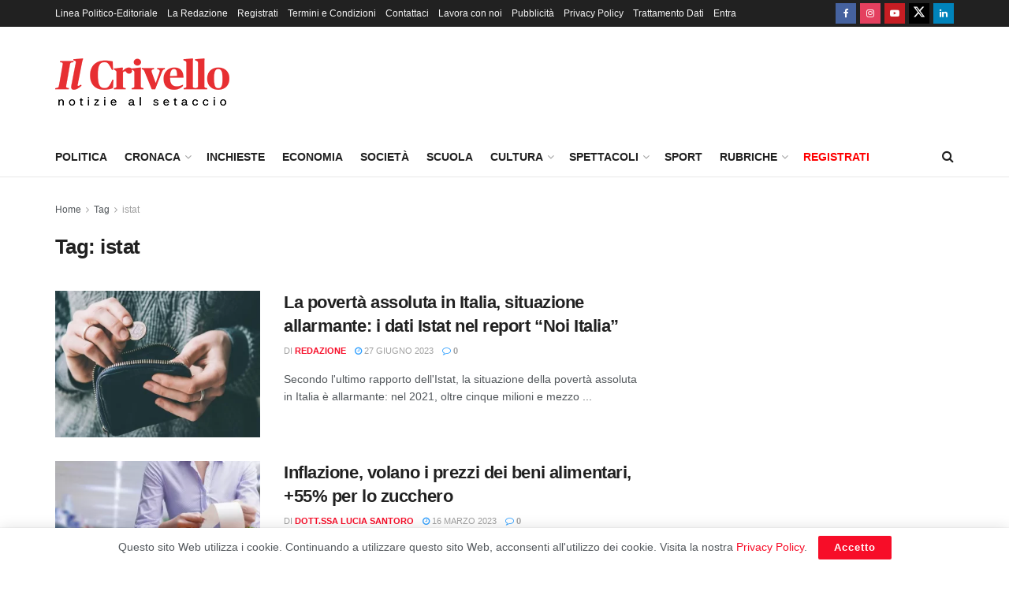

--- FILE ---
content_type: text/html; charset=UTF-8
request_url: https://www.ilcrivello.it/tag/istat/
body_size: 17366
content:
<!doctype html> <!--[if lt IE 7]><html class="no-js lt-ie9 lt-ie8 lt-ie7" lang="it-IT"> <![endif]--> <!--[if IE 7]><html class="no-js lt-ie9 lt-ie8" lang="it-IT"> <![endif]--> <!--[if IE 8]><html class="no-js lt-ie9" lang="it-IT"> <![endif]--> <!--[if IE 9]><html class="no-js lt-ie10" lang="it-IT"> <![endif]--> <!--[if gt IE 8]><!--><html class="no-js" lang="it-IT"> <!--<![endif]--><head><meta http-equiv="Content-Type" content="text/html; charset=UTF-8" /><meta name='viewport' content='width=device-width, initial-scale=1, user-scalable=yes' /><link rel="profile" href="http://gmpg.org/xfn/11" /><link rel="pingback" href="https://www.ilcrivello.it/xmlrpc.php" /><meta name='robots' content='index, follow, max-image-preview:large, max-snippet:-1, max-video-preview:-1' /> <script type="text/javascript">var jnews_ajax_url = '/?ajax-request=jnews'</script> <script type="text/javascript">;window.jnews=window.jnews||{},window.jnews.library=window.jnews.library||{},window.jnews.library=function(){"use strict";var e=this;e.win=window,e.doc=document,e.noop=function(){},e.globalBody=e.doc.getElementsByTagName("body")[0],e.globalBody=e.globalBody?e.globalBody:e.doc,e.win.jnewsDataStorage=e.win.jnewsDataStorage||{_storage:new WeakMap,put:function(e,t,n){this._storage.has(e)||this._storage.set(e,new Map),this._storage.get(e).set(t,n)},get:function(e,t){return this._storage.get(e).get(t)},has:function(e,t){return this._storage.has(e)&&this._storage.get(e).has(t)},remove:function(e,t){var n=this._storage.get(e).delete(t);return 0===!this._storage.get(e).size&&this._storage.delete(e),n}},e.windowWidth=function(){return e.win.innerWidth||e.docEl.clientWidth||e.globalBody.clientWidth},e.windowHeight=function(){return e.win.innerHeight||e.docEl.clientHeight||e.globalBody.clientHeight},e.requestAnimationFrame=e.win.requestAnimationFrame||e.win.webkitRequestAnimationFrame||e.win.mozRequestAnimationFrame||e.win.msRequestAnimationFrame||window.oRequestAnimationFrame||function(e){return setTimeout(e,1e3/60)},e.cancelAnimationFrame=e.win.cancelAnimationFrame||e.win.webkitCancelAnimationFrame||e.win.webkitCancelRequestAnimationFrame||e.win.mozCancelAnimationFrame||e.win.msCancelRequestAnimationFrame||e.win.oCancelRequestAnimationFrame||function(e){clearTimeout(e)},e.classListSupport="classList"in document.createElement("_"),e.hasClass=e.classListSupport?function(e,t){return e.classList.contains(t)}:function(e,t){return e.className.indexOf(t)>=0},e.addClass=e.classListSupport?function(t,n){e.hasClass(t,n)||t.classList.add(n)}:function(t,n){e.hasClass(t,n)||(t.className+=" "+n)},e.removeClass=e.classListSupport?function(t,n){e.hasClass(t,n)&&t.classList.remove(n)}:function(t,n){e.hasClass(t,n)&&(t.className=t.className.replace(n,""))},e.objKeys=function(e){var t=[];for(var n in e)Object.prototype.hasOwnProperty.call(e,n)&&t.push(n);return t},e.isObjectSame=function(e,t){var n=!0;return JSON.stringify(e)!==JSON.stringify(t)&&(n=!1),n},e.extend=function(){for(var e,t,n,o=arguments[0]||{},i=1,a=arguments.length;i<a;i++)if(null!==(e=arguments[i]))for(t in e)o!==(n=e[t])&&void 0!==n&&(o[t]=n);return o},e.dataStorage=e.win.jnewsDataStorage,e.isVisible=function(e){return 0!==e.offsetWidth&&0!==e.offsetHeight||e.getBoundingClientRect().length},e.getHeight=function(e){return e.offsetHeight||e.clientHeight||e.getBoundingClientRect().height},e.getWidth=function(e){return e.offsetWidth||e.clientWidth||e.getBoundingClientRect().width},e.supportsPassive=!1;try{var t=Object.defineProperty({},"passive",{get:function(){e.supportsPassive=!0}});"createEvent"in e.doc?e.win.addEventListener("test",null,t):"fireEvent"in e.doc&&e.win.attachEvent("test",null)}catch(e){}e.passiveOption=!!e.supportsPassive&&{passive:!0},e.setStorage=function(e,t){e="jnews-"+e;var n={expired:Math.floor(((new Date).getTime()+432e5)/1e3)};t=Object.assign(n,t);localStorage.setItem(e,JSON.stringify(t))},e.getStorage=function(e){e="jnews-"+e;var t=localStorage.getItem(e);return null!==t&&0<t.length?JSON.parse(localStorage.getItem(e)):{}},e.expiredStorage=function(){var t,n="jnews-";for(var o in localStorage)o.indexOf(n)>-1&&"undefined"!==(t=e.getStorage(o.replace(n,""))).expired&&t.expired<Math.floor((new Date).getTime()/1e3)&&localStorage.removeItem(o)},e.addEvents=function(t,n,o){for(var i in n){var a=["touchstart","touchmove"].indexOf(i)>=0&&!o&&e.passiveOption;"createEvent"in e.doc?t.addEventListener(i,n[i],a):"fireEvent"in e.doc&&t.attachEvent("on"+i,n[i])}},e.removeEvents=function(t,n){for(var o in n)"createEvent"in e.doc?t.removeEventListener(o,n[o]):"fireEvent"in e.doc&&t.detachEvent("on"+o,n[o])},e.triggerEvents=function(t,n,o){var i;o=o||{detail:null};return"createEvent"in e.doc?(!(i=e.doc.createEvent("CustomEvent")||new CustomEvent(n)).initCustomEvent||i.initCustomEvent(n,!0,!1,o),void t.dispatchEvent(i)):"fireEvent"in e.doc?((i=e.doc.createEventObject()).eventType=n,void t.fireEvent("on"+i.eventType,i)):void 0},e.getParents=function(t,n){void 0===n&&(n=e.doc);for(var o=[],i=t.parentNode,a=!1;!a;)if(i){var r=i;r.querySelectorAll(n).length?a=!0:(o.push(r),i=r.parentNode)}else o=[],a=!0;return o},e.forEach=function(e,t,n){for(var o=0,i=e.length;o<i;o++)t.call(n,e[o],o)},e.getText=function(e){return e.innerText||e.textContent},e.setText=function(e,t){var n="object"==typeof t?t.innerText||t.textContent:t;e.innerText&&(e.innerText=n),e.textContent&&(e.textContent=n)},e.httpBuildQuery=function(t){return e.objKeys(t).reduce(function t(n){var o=arguments.length>1&&void 0!==arguments[1]?arguments[1]:null;return function(i,a){var r=n[a];a=encodeURIComponent(a);var s=o?"".concat(o,"[").concat(a,"]"):a;return null==r||"function"==typeof r?(i.push("".concat(s,"=")),i):["number","boolean","string"].includes(typeof r)?(i.push("".concat(s,"=").concat(encodeURIComponent(r))),i):(i.push(e.objKeys(r).reduce(t(r,s),[]).join("&")),i)}}(t),[]).join("&")},e.get=function(t,n,o,i){return o="function"==typeof o?o:e.noop,e.ajax("GET",t,n,o,i)},e.post=function(t,n,o,i){return o="function"==typeof o?o:e.noop,e.ajax("POST",t,n,o,i)},e.ajax=function(t,n,o,i,a){var r=new XMLHttpRequest,s=n,c=e.httpBuildQuery(o);if(t=-1!=["GET","POST"].indexOf(t)?t:"GET",r.open(t,s+("GET"==t?"?"+c:""),!0),"POST"==t&&r.setRequestHeader("Content-type","application/x-www-form-urlencoded"),r.setRequestHeader("X-Requested-With","XMLHttpRequest"),r.onreadystatechange=function(){4===r.readyState&&200<=r.status&&300>r.status&&"function"==typeof i&&i.call(void 0,r.response)},void 0!==a&&!a){return{xhr:r,send:function(){r.send("POST"==t?c:null)}}}return r.send("POST"==t?c:null),{xhr:r}},e.scrollTo=function(t,n,o){function i(e,t,n){this.start=this.position(),this.change=e-this.start,this.currentTime=0,this.increment=20,this.duration=void 0===n?500:n,this.callback=t,this.finish=!1,this.animateScroll()}return Math.easeInOutQuad=function(e,t,n,o){return(e/=o/2)<1?n/2*e*e+t:-n/2*(--e*(e-2)-1)+t},i.prototype.stop=function(){this.finish=!0},i.prototype.move=function(t){e.doc.documentElement.scrollTop=t,e.globalBody.parentNode.scrollTop=t,e.globalBody.scrollTop=t},i.prototype.position=function(){return e.doc.documentElement.scrollTop||e.globalBody.parentNode.scrollTop||e.globalBody.scrollTop},i.prototype.animateScroll=function(){this.currentTime+=this.increment;var t=Math.easeInOutQuad(this.currentTime,this.start,this.change,this.duration);this.move(t),this.currentTime<this.duration&&!this.finish?e.requestAnimationFrame.call(e.win,this.animateScroll.bind(this)):this.callback&&"function"==typeof this.callback&&this.callback()},new i(t,n,o)},e.unwrap=function(t){var n,o=t;e.forEach(t,(function(e,t){n?n+=e:n=e})),o.replaceWith(n)},e.performance={start:function(e){performance.mark(e+"Start")},stop:function(e){performance.mark(e+"End"),performance.measure(e,e+"Start",e+"End")}},e.fps=function(){var t=0,n=0,o=0;!function(){var i=t=0,a=0,r=0,s=document.getElementById("fpsTable"),c=function(t){void 0===document.getElementsByTagName("body")[0]?e.requestAnimationFrame.call(e.win,(function(){c(t)})):document.getElementsByTagName("body")[0].appendChild(t)};null===s&&((s=document.createElement("div")).style.position="fixed",s.style.top="120px",s.style.left="10px",s.style.width="100px",s.style.height="20px",s.style.border="1px solid black",s.style.fontSize="11px",s.style.zIndex="100000",s.style.backgroundColor="white",s.id="fpsTable",c(s));var l=function(){o++,n=Date.now(),(a=(o/(r=(n-t)/1e3)).toPrecision(2))!=i&&(i=a,s.innerHTML=i+"fps"),1<r&&(t=n,o=0),e.requestAnimationFrame.call(e.win,l)};l()}()},e.instr=function(e,t){for(var n=0;n<t.length;n++)if(-1!==e.toLowerCase().indexOf(t[n].toLowerCase()))return!0},e.winLoad=function(t,n){function o(o){if("complete"===e.doc.readyState||"interactive"===e.doc.readyState)return!o||n?setTimeout(t,n||1):t(o),1}o()||e.addEvents(e.win,{load:o})},e.docReady=function(t,n){function o(o){if("complete"===e.doc.readyState||"interactive"===e.doc.readyState)return!o||n?setTimeout(t,n||1):t(o),1}o()||e.addEvents(e.doc,{DOMContentLoaded:o})},e.fireOnce=function(){e.docReady((function(){e.assets=e.assets||[],e.assets.length&&(e.boot(),e.load_assets())}),50)},e.boot=function(){e.length&&e.doc.querySelectorAll("style[media]").forEach((function(e){"not all"==e.getAttribute("media")&&e.removeAttribute("media")}))},e.create_js=function(t,n){var o=e.doc.createElement("script");switch(o.setAttribute("src",t),n){case"defer":o.setAttribute("defer",!0);break;case"async":o.setAttribute("async",!0);break;case"deferasync":o.setAttribute("defer",!0),o.setAttribute("async",!0)}e.globalBody.appendChild(o)},e.load_assets=function(){"object"==typeof e.assets&&e.forEach(e.assets.slice(0),(function(t,n){var o="";t.defer&&(o+="defer"),t.async&&(o+="async"),e.create_js(t.url,o);var i=e.assets.indexOf(t);i>-1&&e.assets.splice(i,1)})),e.assets=jnewsoption.au_scripts=window.jnewsads=[]},e.setCookie=function(e,t,n){var o="";if(n){var i=new Date;i.setTime(i.getTime()+24*n*60*60*1e3),o="; expires="+i.toUTCString()}document.cookie=e+"="+(t||"")+o+"; path=/"},e.getCookie=function(e){for(var t=e+"=",n=document.cookie.split(";"),o=0;o<n.length;o++){for(var i=n[o];" "==i.charAt(0);)i=i.substring(1,i.length);if(0==i.indexOf(t))return i.substring(t.length,i.length)}return null},e.eraseCookie=function(e){document.cookie=e+"=; Path=/; Expires=Thu, 01 Jan 1970 00:00:01 GMT;"},e.docReady((function(){e.globalBody=e.globalBody==e.doc?e.doc.getElementsByTagName("body")[0]:e.globalBody,e.globalBody=e.globalBody?e.globalBody:e.doc})),e.winLoad((function(){e.winLoad((function(){var t=!1;if(void 0!==window.jnewsadmin)if(void 0!==window.file_version_checker){var n=e.objKeys(window.file_version_checker);n.length?n.forEach((function(e){t||"10.0.4"===window.file_version_checker[e]||(t=!0)})):t=!0}else t=!0;t&&(window.jnewsHelper.getMessage(),window.jnewsHelper.getNotice())}),2500)}))},window.jnews.library=new window.jnews.library;</script> <link media="all" href="https://www.ilcrivello.it/wp-content/cache/autoptimize/css/autoptimize_3f37fb65ed9f0acd66397d282d18d64e.css" rel="stylesheet"><title>istat Archivi - Il Crivello</title><link rel="canonical" href="https://www.ilcrivello.it/tag/istat/" /><link rel="next" href="https://www.ilcrivello.it/tag/istat/page/2/" /><meta property="og:locale" content="it_IT" /><meta property="og:type" content="article" /><meta property="og:title" content="istat Archivi - Il Crivello" /><meta property="og:url" content="https://www.ilcrivello.it/tag/istat/" /><meta property="og:site_name" content="Il Crivello" /><meta name="twitter:card" content="summary_large_image" /> <script type="application/ld+json" class="yoast-schema-graph">{"@context":"https://schema.org","@graph":[{"@type":"CollectionPage","@id":"https://www.ilcrivello.it/tag/istat/","url":"https://www.ilcrivello.it/tag/istat/","name":"istat Archivi - Il Crivello","isPartOf":{"@id":"https://www.ilcrivello.it/#website"},"primaryImageOfPage":{"@id":"https://www.ilcrivello.it/tag/istat/#primaryimage"},"image":{"@id":"https://www.ilcrivello.it/tag/istat/#primaryimage"},"thumbnailUrl":"https://www.ilcrivello.it/wp-content/uploads/2023/06/poveri.webp","breadcrumb":{"@id":"https://www.ilcrivello.it/tag/istat/#breadcrumb"},"inLanguage":"it-IT"},{"@type":"ImageObject","inLanguage":"it-IT","@id":"https://www.ilcrivello.it/tag/istat/#primaryimage","url":"https://www.ilcrivello.it/wp-content/uploads/2023/06/poveri.webp","contentUrl":"https://www.ilcrivello.it/wp-content/uploads/2023/06/poveri.webp","width":1217,"height":694},{"@type":"BreadcrumbList","@id":"https://www.ilcrivello.it/tag/istat/#breadcrumb","itemListElement":[{"@type":"ListItem","position":1,"name":"Home","item":"https://www.ilcrivello.it/"},{"@type":"ListItem","position":2,"name":"istat"}]},{"@type":"WebSite","@id":"https://www.ilcrivello.it/#website","url":"https://www.ilcrivello.it/","name":"Il Crivello","description":"Giornale online di approfondimento e di inchiesta","publisher":{"@id":"https://www.ilcrivello.it/#organization"},"potentialAction":[{"@type":"SearchAction","target":{"@type":"EntryPoint","urlTemplate":"https://www.ilcrivello.it/?s={search_term_string}"},"query-input":{"@type":"PropertyValueSpecification","valueRequired":true,"valueName":"search_term_string"}}],"inLanguage":"it-IT"},{"@type":"Organization","@id":"https://www.ilcrivello.it/#organization","name":"IlCrivello","url":"https://www.ilcrivello.it/","logo":{"@type":"ImageObject","inLanguage":"it-IT","@id":"https://www.ilcrivello.it/#/schema/logo/image/","url":"https://www.ilcrivello.it/wp-content/uploads/2020/06/cropped-logo-ilcrivello-ico-1.png","contentUrl":"https://www.ilcrivello.it/wp-content/uploads/2020/06/cropped-logo-ilcrivello-ico-1.png","width":512,"height":512,"caption":"IlCrivello"},"image":{"@id":"https://www.ilcrivello.it/#/schema/logo/image/"},"sameAs":["https://www.facebook.com/ilcrivello.it","https://www.instagram.com/ilcrivello.it/","https://www.youtube.com/channel/UCvuN7SHxwAKX_reiWLJL1uw"]}]}</script> <link href='https://fonts.gstatic.com' crossorigin='anonymous' rel='preconnect' /><link rel="alternate" type="application/rss+xml" title="Il Crivello &raquo; Feed" href="https://www.ilcrivello.it/feed/" /><link rel="alternate" type="application/rss+xml" title="Il Crivello &raquo; Feed dei commenti" href="https://www.ilcrivello.it/comments/feed/" /><link rel="alternate" type="application/rss+xml" title="Il Crivello &raquo; istat Feed del tag" href="https://www.ilcrivello.it/tag/istat/feed/" /> <script type="text/javascript" src="https://www.ilcrivello.it/wp-includes/js/jquery/jquery.min.js?ver=3.7.1" id="jquery-core-js"></script> <script type="text/javascript" id="jnews-google-tag-manager-js-after">window.addEventListener('DOMContentLoaded', function() {
					(function() {
						window.dataLayer = window.dataLayer || [];
						function gtag(){dataLayer.push(arguments);}
						gtag('js', new Date());
						gtag('config', 'G-YEQZZYJ2RN');
					})();
				});
				
//# sourceURL=jnews-google-tag-manager-js-after</script> <script></script><link rel="https://api.w.org/" href="https://www.ilcrivello.it/wp-json/" /><link rel="alternate" title="JSON" type="application/json" href="https://www.ilcrivello.it/wp-json/wp/v2/tags/647" /><link rel="EditURI" type="application/rsd+xml" title="RSD" href="https://www.ilcrivello.it/xmlrpc.php?rsd" /><meta name="generator" content="WordPress 6.9" /> <script type="text/javascript">jQuery(document).ready( function($) {    
					if ($('#adsforwp-hidden-block').length == 0 ) {
						$.getScript("https://www.ilcrivello.it/front.js");
					}
				});</script> <meta name="onesignal" content="wordpress-plugin"/> <script>window.OneSignalDeferred = window.OneSignalDeferred || [];

      OneSignalDeferred.push(function(OneSignal) {
        var oneSignal_options = {};
        window._oneSignalInitOptions = oneSignal_options;

        oneSignal_options['serviceWorkerParam'] = { scope: '/' };
oneSignal_options['serviceWorkerPath'] = 'OneSignalSDKWorker.js.php';

        OneSignal.Notifications.setDefaultUrl("https://www.ilcrivello.it");

        oneSignal_options['wordpress'] = true;
oneSignal_options['appId'] = '4c14f4e5-673e-4b00-aac0-ff959146a2af';
oneSignal_options['allowLocalhostAsSecureOrigin'] = true;
oneSignal_options['welcomeNotification'] = { };
oneSignal_options['welcomeNotification']['disable'] = true;
oneSignal_options['path'] = "https://www.ilcrivello.it/wp-content/plugins/onesignal-free-web-push-notifications/sdk_files/";
oneSignal_options['safari_web_id'] = "web.onesignal.auto.596e7d36-250c-4e22-98d4-39c9730f6c95";
oneSignal_options['persistNotification'] = true;
oneSignal_options['promptOptions'] = { };
oneSignal_options['promptOptions']['actionMessage'] = "Vorremmo inviarti notifiche sulle notizie più importanti della giornata, Accetti?";
oneSignal_options['promptOptions']['acceptButtonText'] = "Accetto";
oneSignal_options['promptOptions']['cancelButtonText'] = "No Grazie";
oneSignal_options['promptOptions']['autoAcceptTitle'] = "Clicca Accetta";
oneSignal_options['notifyButton'] = { };
oneSignal_options['notifyButton']['enable'] = true;
oneSignal_options['notifyButton']['position'] = 'bottom-right';
oneSignal_options['notifyButton']['theme'] = 'default';
oneSignal_options['notifyButton']['size'] = 'medium';
oneSignal_options['notifyButton']['showCredit'] = true;
oneSignal_options['notifyButton']['text'] = {};
oneSignal_options['notifyButton']['text']['tip.state.unsubscribed'] = 'Iscriviti alle notifiche!';
oneSignal_options['notifyButton']['text']['tip.state.subscribed'] = 'Ti sei iscritto alle notifiche! Grazie!';
oneSignal_options['notifyButton']['text']['tip.state.blocked'] = 'Hai bloccato le notifiche!';
oneSignal_options['notifyButton']['text']['message.action.subscribed'] = 'Grazie per esserti iscritto!';
oneSignal_options['notifyButton']['text']['message.action.resubscribed'] = 'Ti sei ri-iscritto alle notifiche! Grazie!';
oneSignal_options['notifyButton']['text']['message.action.unsubscribed'] = 'Non riceverai più notifiche!';
oneSignal_options['notifyButton']['text']['dialog.main.title'] = 'Modifica le impostazioni di notifica';
oneSignal_options['notifyButton']['text']['dialog.main.button.subscribe'] = 'ISCRIVITI';
oneSignal_options['notifyButton']['text']['dialog.main.button.unsubscribe'] = 'DISISCRIVITI';
oneSignal_options['notifyButton']['text']['dialog.blocked.title'] = 'Sblocca notifiche';
oneSignal_options['notifyButton']['text']['dialog.blocked.message'] = 'Abilita le notifiche su ilCrivello';
              OneSignal.init(window._oneSignalInitOptions);
              OneSignal.Slidedown.promptPush()      });

      function documentInitOneSignal() {
        var oneSignal_elements = document.getElementsByClassName("OneSignal-prompt");

        var oneSignalLinkClickHandler = function(event) { OneSignal.Notifications.requestPermission(); event.preventDefault(); };        for(var i = 0; i < oneSignal_elements.length; i++)
          oneSignal_elements[i].addEventListener('click', oneSignalLinkClickHandler, false);
      }

      if (document.readyState === 'complete') {
           documentInitOneSignal();
      }
      else {
           window.addEventListener("load", function(event){
               documentInitOneSignal();
          });
      }</script> <meta name="generator" content="Powered by WPBakery Page Builder - drag and drop page builder for WordPress."/> <script type='application/ld+json'>{"@context":"http:\/\/schema.org","@type":"Organization","@id":"https:\/\/www.ilcrivello.it\/#organization","url":"https:\/\/www.ilcrivello.it\/","name":"Il Crivello","logo":{"@type":"ImageObject","url":"https:\/\/www.ilcrivello.it\/wp-content\/uploads\/2020\/06\/cropped-logo-ilcrivello-ico-1.png"},"sameAs":["https:\/\/www.facebook.com\/ilcrivello.it","https:\/\/www.instagram.com\/ilcrivello.it\/","https:\/\/www.youtube.com\/channel\/UCvuN7SHxwAKX_reiWLJL1uw","https:\/\/mobile.twitter.com\/il_crivello","https:\/\/www.linkedin.com\/company\/ilcrivello"]}</script> <script type='application/ld+json'>{"@context":"http:\/\/schema.org","@type":"WebSite","@id":"https:\/\/www.ilcrivello.it\/#website","url":"https:\/\/www.ilcrivello.it\/","name":"Il Crivello","potentialAction":{"@type":"SearchAction","target":"https:\/\/www.ilcrivello.it\/?s={search_term_string}","query-input":"required name=search_term_string"}}</script> <link rel="icon" href="https://www.ilcrivello.it/wp-content/uploads/2020/06/cropped-logo-ilcrivello-ico-1-75x75.png" sizes="32x32" /><link rel="icon" href="https://www.ilcrivello.it/wp-content/uploads/2020/06/cropped-logo-ilcrivello-ico-1-300x300.png" sizes="192x192" /><link rel="apple-touch-icon" href="https://www.ilcrivello.it/wp-content/uploads/2020/06/cropped-logo-ilcrivello-ico-1-300x300.png" /><meta name="msapplication-TileImage" content="https://www.ilcrivello.it/wp-content/uploads/2020/06/cropped-logo-ilcrivello-ico-1-300x300.png" /> <noscript><style>.wpb_animate_when_almost_visible { opacity: 1; }</style></noscript></head><body class="archive tag tag-istat tag-647 wp-embed-responsive wp-theme-jnews jeg_toggle_light jnews jsc_normal wpb-js-composer js-comp-ver-8.7.2 vc_responsive"><div class="jeg_ad jeg_ad_top jnews_header_top_ads"><div class='ads-wrapper'></div></div><div class="jeg_viewport"><div class="jeg_header_wrapper"><div class="jeg_header_instagram_wrapper"></div><div class="jeg_header normal"><div class="jeg_topbar jeg_container jeg_navbar_wrapper dark"><div class="container"><div class="jeg_nav_row"><div class="jeg_nav_col jeg_nav_left  jeg_nav_grow"><div class="item_wrap jeg_nav_alignleft"><div class="jeg_nav_item"><ul class="jeg_menu jeg_top_menu"><li id="menu-item-35116" class="menu-item menu-item-type-post_type menu-item-object-page menu-item-35116"><a href="https://www.ilcrivello.it/linea-politico-editoriale/">Linea Politico-Editoriale</a></li><li id="menu-item-16" class="menu-item menu-item-type-post_type menu-item-object-page menu-item-16"><a href="https://www.ilcrivello.it/la-redazione/">La Redazione</a></li><li id="menu-item-58807" class="menu-item menu-item-type-post_type menu-item-object-page menu-item-58807"><a href="https://www.ilcrivello.it/registrati/">Registrati</a></li><li id="menu-item-58808" class="menu-item menu-item-type-post_type menu-item-object-page menu-item-58808"><a href="https://www.ilcrivello.it/termini-e-condizioni/">Termini e Condizioni</a></li><li id="menu-item-17" class="menu-item menu-item-type-post_type menu-item-object-page menu-item-17"><a href="https://www.ilcrivello.it/contattaci/">Contattaci</a></li><li id="menu-item-19" class="menu-item menu-item-type-post_type menu-item-object-page menu-item-19"><a href="https://www.ilcrivello.it/lavora-con-noi/">Lavora con noi</a></li><li id="menu-item-30889" class="menu-item menu-item-type-custom menu-item-object-custom menu-item-30889"><a href="https://www.ilcrivello.it/wp-content/uploads/2020/12/IlCrivello-schede-prodotti.pdf">Pubblicità</a></li><li id="menu-item-142" class="menu-item menu-item-type-post_type menu-item-object-page menu-item-privacy-policy menu-item-142"><a rel="privacy-policy" href="https://www.ilcrivello.it/privacy-policy/">Privacy Policy</a></li><li id="menu-item-58809" class="menu-item menu-item-type-post_type menu-item-object-page menu-item-58809"><a href="https://www.ilcrivello.it/trattamento-dati-personali/">Trattamento Dati</a></li><li id="menu-item-59323" class="menu-item menu-item-type-custom menu-item-object-custom menu-item-59323"><a href="https://www.ilcrivello.it/wp-admin">Entra</a></li></ul></div></div></div><div class="jeg_nav_col jeg_nav_center  jeg_nav_normal"><div class="item_wrap jeg_nav_aligncenter"></div></div><div class="jeg_nav_col jeg_nav_right  jeg_nav_normal"><div class="item_wrap jeg_nav_alignright"><div
 class="jeg_nav_item socials_widget jeg_social_icon_block square"> <a href="https://www.facebook.com/ilcrivello.it" target='_blank' rel='external noopener nofollow'  aria-label="Find us on Facebook" class="jeg_facebook"><i class="fa fa-facebook"></i> </a><a href="https://www.instagram.com/ilcrivello.it/" target='_blank' rel='external noopener nofollow'  aria-label="Find us on Instagram" class="jeg_instagram"><i class="fa fa-instagram"></i> </a><a href="https://www.youtube.com/channel/UCvuN7SHxwAKX_reiWLJL1uw" target='_blank' rel='external noopener nofollow'  aria-label="Find us on Youtube" class="jeg_youtube"><i class="fa fa-youtube-play"></i> </a><a href="https://mobile.twitter.com/il_crivello" target='_blank' rel='external noopener nofollow'  aria-label="Find us on Twitter" class="jeg_twitter"><i class="fa fa-twitter"><span class="jeg-icon icon-twitter"><svg xmlns="http://www.w3.org/2000/svg" height="1em" viewBox="0 0 512 512"><path d="M389.2 48h70.6L305.6 224.2 487 464H345L233.7 318.6 106.5 464H35.8L200.7 275.5 26.8 48H172.4L272.9 180.9 389.2 48zM364.4 421.8h39.1L151.1 88h-42L364.4 421.8z"/></svg></span></i> </a><a href="https://www.linkedin.com/company/ilcrivello" target='_blank' rel='external noopener nofollow'  aria-label="Find us on LinkedIn" class="jeg_linkedin"><i class="fa fa-linkedin"></i> </a></div></div></div></div></div></div><div class="jeg_midbar jeg_container jeg_navbar_wrapper normal"><div class="container"><div class="jeg_nav_row"><div class="jeg_nav_col jeg_nav_left jeg_nav_normal"><div class="item_wrap jeg_nav_alignleft"><div class="jeg_nav_item jeg_logo jeg_desktop_logo"><div class="site-title"> <a href="https://www.ilcrivello.it/" aria-label="Visit Homepage" style="padding: 0 0 0 0;"> <img class='jeg_logo_img' src="https://www.ilcrivello.it/wp-content/uploads/2020/06/logo-ilcrivello.png" srcset="https://www.ilcrivello.it/wp-content/uploads/2020/06/logo-ilcrivello.png 1x,   https://www.ilcrivello.it/wp-content/uploads/2020/06/logo-ilcrivello@2x.png 2x" alt="Il Crivello"data-light-src="https://www.ilcrivello.it/wp-content/uploads/2020/06/logo-ilcrivello.png" data-light-srcset="https://www.ilcrivello.it/wp-content/uploads/2020/06/logo-ilcrivello.png 1x,   https://www.ilcrivello.it/wp-content/uploads/2020/06/logo-ilcrivello@2x.png 2x" data-dark-src="https://www.ilcrivello.it/wp-content/uploads/2020/06/logo-ilcrivello-nb.png" data-dark-srcset="https://www.ilcrivello.it/wp-content/uploads/2020/06/logo-ilcrivello-nb.png 1x,   https://www.ilcrivello.it/wp-content/uploads/2020/06/logo-ilcrivello-nb@2x.png 2x"width="221" height="60"> </a></div></div></div></div><div class="jeg_nav_col jeg_nav_center jeg_nav_normal"><div class="item_wrap jeg_nav_aligncenter"></div></div><div class="jeg_nav_col jeg_nav_right jeg_nav_grow"><div class="item_wrap jeg_nav_alignright"><div class="jeg_nav_item jeg_ad jeg_ad_top jnews_header_ads"><div class='ads-wrapper'><div class='ads_shortcode'></div></div></div></div></div></div></div></div><div class="jeg_bottombar jeg_navbar jeg_container jeg_navbar_wrapper jeg_navbar_normal jeg_navbar_normal"><div class="container"><div class="jeg_nav_row"><div class="jeg_nav_col jeg_nav_left jeg_nav_grow"><div class="item_wrap jeg_nav_alignleft"><div class="jeg_nav_item jeg_main_menu_wrapper"><div class="jeg_mainmenu_wrap"><ul class="jeg_menu jeg_main_menu jeg_menu_style_1" data-animation="animate"><li id="menu-item-39" class="menu-item menu-item-type-taxonomy menu-item-object-category menu-item-39 bgnav" data-item-row="default" ><a href="https://www.ilcrivello.it/category/politica/">Politica</a></li><li id="menu-item-43" class="menu-item menu-item-type-taxonomy menu-item-object-category menu-item-has-children menu-item-43 bgnav" data-item-row="default" ><a href="https://www.ilcrivello.it/category/cronaca/">Cronaca</a><ul class="sub-menu"><li id="menu-item-121" class="menu-item menu-item-type-taxonomy menu-item-object-category menu-item-121 bgnav" data-item-row="default" ><a href="https://www.ilcrivello.it/category/cronaca/napoli/">Napoli</a></li><li id="menu-item-122" class="menu-item menu-item-type-taxonomy menu-item-object-category menu-item-122 bgnav" data-item-row="default" ><a href="https://www.ilcrivello.it/category/cronaca/caserta/">Caserta</a></li><li id="menu-item-118" class="menu-item menu-item-type-taxonomy menu-item-object-category menu-item-118 bgnav" data-item-row="default" ><a href="https://www.ilcrivello.it/category/cronaca/salerno/">Salerno</a></li><li id="menu-item-119" class="menu-item menu-item-type-taxonomy menu-item-object-category menu-item-119 bgnav" data-item-row="default" ><a href="https://www.ilcrivello.it/category/cronaca/benevento/">Benevento</a></li><li id="menu-item-120" class="menu-item menu-item-type-taxonomy menu-item-object-category menu-item-120 bgnav" data-item-row="default" ><a href="https://www.ilcrivello.it/category/cronaca/avellino/">Avellino</a></li></ul></li><li id="menu-item-25116" class="menu-item menu-item-type-taxonomy menu-item-object-category menu-item-25116 bgnav" data-item-row="default" ><a href="https://www.ilcrivello.it/category/inchieste/">Inchieste</a></li><li id="menu-item-25117" class="menu-item menu-item-type-taxonomy menu-item-object-category menu-item-25117 bgnav" data-item-row="default" ><a href="https://www.ilcrivello.it/category/economia/">Economia</a></li><li id="menu-item-41" class="menu-item menu-item-type-taxonomy menu-item-object-category menu-item-41 bgnav" data-item-row="default" ><a href="https://www.ilcrivello.it/category/societa/">Società</a></li><li id="menu-item-127" class="menu-item menu-item-type-taxonomy menu-item-object-category menu-item-127 bgnav" data-item-row="default" ><a href="https://www.ilcrivello.it/category/scuola/">Scuola</a></li><li id="menu-item-45" class="menu-item menu-item-type-taxonomy menu-item-object-category menu-item-has-children menu-item-45 bgnav" data-item-row="default" ><a href="https://www.ilcrivello.it/category/cultura/">Cultura</a><ul class="sub-menu"><li id="menu-item-123" class="menu-item menu-item-type-taxonomy menu-item-object-category menu-item-123 bgnav" data-item-row="default" ><a href="https://www.ilcrivello.it/category/cultura/letture/">Letture</a></li><li id="menu-item-124" class="menu-item menu-item-type-taxonomy menu-item-object-category menu-item-124 bgnav" data-item-row="default" ><a href="https://www.ilcrivello.it/category/cultura/arte/">Arte</a></li><li id="menu-item-125" class="menu-item menu-item-type-taxonomy menu-item-object-category menu-item-125 bgnav" data-item-row="default" ><a href="https://www.ilcrivello.it/category/cultura/fumetti/">Fumetti</a></li></ul></li><li id="menu-item-129" class="menu-item menu-item-type-taxonomy menu-item-object-category menu-item-has-children menu-item-129 bgnav" data-item-row="default" ><a href="https://www.ilcrivello.it/category/spettacoli/">Spettacoli</a><ul class="sub-menu"><li id="menu-item-131" class="menu-item menu-item-type-taxonomy menu-item-object-category menu-item-131 bgnav" data-item-row="default" ><a href="https://www.ilcrivello.it/category/spettacoli/musica/">Musica</a></li><li id="menu-item-132" class="menu-item menu-item-type-taxonomy menu-item-object-category menu-item-132 bgnav" data-item-row="default" ><a href="https://www.ilcrivello.it/category/spettacoli/teatro/">Teatro</a></li><li id="menu-item-130" class="menu-item menu-item-type-taxonomy menu-item-object-category menu-item-130 bgnav" data-item-row="default" ><a href="https://www.ilcrivello.it/category/spettacoli/cinema/">Cinema</a></li><li id="menu-item-133" class="menu-item menu-item-type-taxonomy menu-item-object-category menu-item-133 bgnav" data-item-row="default" ><a href="https://www.ilcrivello.it/category/spettacoli/televisione/">Televisione</a></li></ul></li><li id="menu-item-25118" class="menu-item menu-item-type-taxonomy menu-item-object-category menu-item-25118 bgnav" data-item-row="default" ><a href="https://www.ilcrivello.it/category/sport/">Sport</a></li><li id="menu-item-50" class="menu-item menu-item-type-taxonomy menu-item-object-category menu-item-has-children menu-item-50 bgnav" data-item-row="default" ><a href="https://www.ilcrivello.it/category/rubriche/">Rubriche</a><ul class="sub-menu"><li id="menu-item-58" class="menu-item menu-item-type-taxonomy menu-item-object-category menu-item-58 bgnav" data-item-row="default" ><a href="https://www.ilcrivello.it/category/rubriche/leggiamo/">LeggiAmo</a></li><li id="menu-item-57" class="menu-item menu-item-type-taxonomy menu-item-object-category menu-item-57 bgnav" data-item-row="default" ><a href="https://www.ilcrivello.it/category/rubriche/tech-digital/">Tech &amp; Digital</a></li><li id="menu-item-59" class="menu-item menu-item-type-taxonomy menu-item-object-category menu-item-59 bgnav" data-item-row="default" ><a href="https://www.ilcrivello.it/category/rubriche/medicina-e-benessere/">Salute e Benessere</a></li><li id="menu-item-80324" class="menu-item menu-item-type-taxonomy menu-item-object-category menu-item-80324 bgnav" data-item-row="default" ><a href="https://www.ilcrivello.it/category/rubriche/architettura/">Architettura</a></li><li id="menu-item-80325" class="menu-item menu-item-type-taxonomy menu-item-object-category menu-item-80325 bgnav" data-item-row="default" ><a href="https://www.ilcrivello.it/category/rubriche/nutrizione/">Nutrizione</a></li></ul></li><li id="menu-item-59326" class="menu-item menu-item-type-custom menu-item-object-custom menu-item-59326 bgnav" data-item-row="default" ><a><a href="https://www.ilcrivello.it/registrati/" style="color:red">Registrati</a></a></li></ul></div></div></div></div><div class="jeg_nav_col jeg_nav_center jeg_nav_normal"><div class="item_wrap jeg_nav_aligncenter"></div></div><div class="jeg_nav_col jeg_nav_right jeg_nav_normal"><div class="item_wrap jeg_nav_alignright"><div class="jeg_nav_item jeg_search_wrapper search_icon jeg_search_popup_expand"> <a href="#" class="jeg_search_toggle" aria-label="Search Button"><i class="fa fa-search"></i></a><form action="https://www.ilcrivello.it/" method="get" class="jeg_search_form" target="_top"> <input name="s" class="jeg_search_input" placeholder="Cerca..." type="text" value="" autocomplete="off"> <button aria-label="Search Button" type="submit" class="jeg_search_button btn"><i class="fa fa-search"></i></button></form><div class="jeg_search_result jeg_search_hide with_result"><div class="search-result-wrapper"></div><div class="search-link search-noresult"> Nessun risultato</div><div class="search-link search-all-button"> <i class="fa fa-search"></i> Visualizza tutti i risultati</div></div></div></div></div></div></div></div></div></div><div class="jeg_header_sticky"><div class="sticky_blankspace"></div><div class="jeg_header normal"><div class="jeg_container"><div data-mode="scroll" class="jeg_stickybar jeg_navbar jeg_navbar_wrapper jeg_navbar_normal jeg_navbar_normal"><div class="container"><div class="jeg_nav_row"><div class="jeg_nav_col jeg_nav_left jeg_nav_grow"><div class="item_wrap jeg_nav_alignleft"><div class="jeg_nav_item jeg_main_menu_wrapper"><div class="jeg_mainmenu_wrap"><ul class="jeg_menu jeg_main_menu jeg_menu_style_1" data-animation="animate"><li id="menu-item-39" class="menu-item menu-item-type-taxonomy menu-item-object-category menu-item-39 bgnav" data-item-row="default" ><a href="https://www.ilcrivello.it/category/politica/">Politica</a></li><li id="menu-item-43" class="menu-item menu-item-type-taxonomy menu-item-object-category menu-item-has-children menu-item-43 bgnav" data-item-row="default" ><a href="https://www.ilcrivello.it/category/cronaca/">Cronaca</a><ul class="sub-menu"><li id="menu-item-121" class="menu-item menu-item-type-taxonomy menu-item-object-category menu-item-121 bgnav" data-item-row="default" ><a href="https://www.ilcrivello.it/category/cronaca/napoli/">Napoli</a></li><li id="menu-item-122" class="menu-item menu-item-type-taxonomy menu-item-object-category menu-item-122 bgnav" data-item-row="default" ><a href="https://www.ilcrivello.it/category/cronaca/caserta/">Caserta</a></li><li id="menu-item-118" class="menu-item menu-item-type-taxonomy menu-item-object-category menu-item-118 bgnav" data-item-row="default" ><a href="https://www.ilcrivello.it/category/cronaca/salerno/">Salerno</a></li><li id="menu-item-119" class="menu-item menu-item-type-taxonomy menu-item-object-category menu-item-119 bgnav" data-item-row="default" ><a href="https://www.ilcrivello.it/category/cronaca/benevento/">Benevento</a></li><li id="menu-item-120" class="menu-item menu-item-type-taxonomy menu-item-object-category menu-item-120 bgnav" data-item-row="default" ><a href="https://www.ilcrivello.it/category/cronaca/avellino/">Avellino</a></li></ul></li><li id="menu-item-25116" class="menu-item menu-item-type-taxonomy menu-item-object-category menu-item-25116 bgnav" data-item-row="default" ><a href="https://www.ilcrivello.it/category/inchieste/">Inchieste</a></li><li id="menu-item-25117" class="menu-item menu-item-type-taxonomy menu-item-object-category menu-item-25117 bgnav" data-item-row="default" ><a href="https://www.ilcrivello.it/category/economia/">Economia</a></li><li id="menu-item-41" class="menu-item menu-item-type-taxonomy menu-item-object-category menu-item-41 bgnav" data-item-row="default" ><a href="https://www.ilcrivello.it/category/societa/">Società</a></li><li id="menu-item-127" class="menu-item menu-item-type-taxonomy menu-item-object-category menu-item-127 bgnav" data-item-row="default" ><a href="https://www.ilcrivello.it/category/scuola/">Scuola</a></li><li id="menu-item-45" class="menu-item menu-item-type-taxonomy menu-item-object-category menu-item-has-children menu-item-45 bgnav" data-item-row="default" ><a href="https://www.ilcrivello.it/category/cultura/">Cultura</a><ul class="sub-menu"><li id="menu-item-123" class="menu-item menu-item-type-taxonomy menu-item-object-category menu-item-123 bgnav" data-item-row="default" ><a href="https://www.ilcrivello.it/category/cultura/letture/">Letture</a></li><li id="menu-item-124" class="menu-item menu-item-type-taxonomy menu-item-object-category menu-item-124 bgnav" data-item-row="default" ><a href="https://www.ilcrivello.it/category/cultura/arte/">Arte</a></li><li id="menu-item-125" class="menu-item menu-item-type-taxonomy menu-item-object-category menu-item-125 bgnav" data-item-row="default" ><a href="https://www.ilcrivello.it/category/cultura/fumetti/">Fumetti</a></li></ul></li><li id="menu-item-129" class="menu-item menu-item-type-taxonomy menu-item-object-category menu-item-has-children menu-item-129 bgnav" data-item-row="default" ><a href="https://www.ilcrivello.it/category/spettacoli/">Spettacoli</a><ul class="sub-menu"><li id="menu-item-131" class="menu-item menu-item-type-taxonomy menu-item-object-category menu-item-131 bgnav" data-item-row="default" ><a href="https://www.ilcrivello.it/category/spettacoli/musica/">Musica</a></li><li id="menu-item-132" class="menu-item menu-item-type-taxonomy menu-item-object-category menu-item-132 bgnav" data-item-row="default" ><a href="https://www.ilcrivello.it/category/spettacoli/teatro/">Teatro</a></li><li id="menu-item-130" class="menu-item menu-item-type-taxonomy menu-item-object-category menu-item-130 bgnav" data-item-row="default" ><a href="https://www.ilcrivello.it/category/spettacoli/cinema/">Cinema</a></li><li id="menu-item-133" class="menu-item menu-item-type-taxonomy menu-item-object-category menu-item-133 bgnav" data-item-row="default" ><a href="https://www.ilcrivello.it/category/spettacoli/televisione/">Televisione</a></li></ul></li><li id="menu-item-25118" class="menu-item menu-item-type-taxonomy menu-item-object-category menu-item-25118 bgnav" data-item-row="default" ><a href="https://www.ilcrivello.it/category/sport/">Sport</a></li><li id="menu-item-50" class="menu-item menu-item-type-taxonomy menu-item-object-category menu-item-has-children menu-item-50 bgnav" data-item-row="default" ><a href="https://www.ilcrivello.it/category/rubriche/">Rubriche</a><ul class="sub-menu"><li id="menu-item-58" class="menu-item menu-item-type-taxonomy menu-item-object-category menu-item-58 bgnav" data-item-row="default" ><a href="https://www.ilcrivello.it/category/rubriche/leggiamo/">LeggiAmo</a></li><li id="menu-item-57" class="menu-item menu-item-type-taxonomy menu-item-object-category menu-item-57 bgnav" data-item-row="default" ><a href="https://www.ilcrivello.it/category/rubriche/tech-digital/">Tech &amp; Digital</a></li><li id="menu-item-59" class="menu-item menu-item-type-taxonomy menu-item-object-category menu-item-59 bgnav" data-item-row="default" ><a href="https://www.ilcrivello.it/category/rubriche/medicina-e-benessere/">Salute e Benessere</a></li><li id="menu-item-80324" class="menu-item menu-item-type-taxonomy menu-item-object-category menu-item-80324 bgnav" data-item-row="default" ><a href="https://www.ilcrivello.it/category/rubriche/architettura/">Architettura</a></li><li id="menu-item-80325" class="menu-item menu-item-type-taxonomy menu-item-object-category menu-item-80325 bgnav" data-item-row="default" ><a href="https://www.ilcrivello.it/category/rubriche/nutrizione/">Nutrizione</a></li></ul></li><li id="menu-item-59326" class="menu-item menu-item-type-custom menu-item-object-custom menu-item-59326 bgnav" data-item-row="default" ><a><a href="https://www.ilcrivello.it/registrati/" style="color:red">Registrati</a></a></li></ul></div></div></div></div><div class="jeg_nav_col jeg_nav_center jeg_nav_normal"><div class="item_wrap jeg_nav_aligncenter"></div></div><div class="jeg_nav_col jeg_nav_right jeg_nav_normal"><div class="item_wrap jeg_nav_alignright"><div class="jeg_nav_item jeg_search_wrapper search_icon jeg_search_popup_expand"> <a href="#" class="jeg_search_toggle" aria-label="Search Button"><i class="fa fa-search"></i></a><form action="https://www.ilcrivello.it/" method="get" class="jeg_search_form" target="_top"> <input name="s" class="jeg_search_input" placeholder="Cerca..." type="text" value="" autocomplete="off"> <button aria-label="Search Button" type="submit" class="jeg_search_button btn"><i class="fa fa-search"></i></button></form><div class="jeg_search_result jeg_search_hide with_result"><div class="search-result-wrapper"></div><div class="search-link search-noresult"> Nessun risultato</div><div class="search-link search-all-button"> <i class="fa fa-search"></i> Visualizza tutti i risultati</div></div></div></div></div></div></div></div></div></div></div><div class="jeg_navbar_mobile_wrapper"><div class="jeg_navbar_mobile" data-mode="scroll"><div class="jeg_mobile_bottombar jeg_mobile_midbar jeg_container dark"><div class="container"><div class="jeg_nav_row"><div class="jeg_nav_col jeg_nav_left jeg_nav_normal"><div class="item_wrap jeg_nav_alignleft"><div class="jeg_nav_item"> <a href="#" aria-label="Show Menu" class="toggle_btn jeg_mobile_toggle"><i class="fa fa-bars"></i></a></div></div></div><div class="jeg_nav_col jeg_nav_center jeg_nav_grow"><div class="item_wrap jeg_nav_aligncenter"><div class="jeg_nav_item jeg_mobile_logo"><div class="site-title"> <a href="https://www.ilcrivello.it/" aria-label="Visit Homepage"> <img class='jeg_logo_img' src="https://www.ilcrivello.it/wp-content/uploads/2021/12/logo-ilcrivello-nb_2x.webp" srcset="https://www.ilcrivello.it/wp-content/uploads/2021/12/logo-ilcrivello-nb_2x.webp 1x,   https://www.ilcrivello.it/wp-content/uploads/2021/12/logo-ilcrivello-nb_2x.webp 2x" alt="Il Crivello"data-light-src="https://www.ilcrivello.it/wp-content/uploads/2021/12/logo-ilcrivello-nb_2x.webp" data-light-srcset="https://www.ilcrivello.it/wp-content/uploads/2021/12/logo-ilcrivello-nb_2x.webp 1x,   https://www.ilcrivello.it/wp-content/uploads/2021/12/logo-ilcrivello-nb_2x.webp 2x" data-dark-src="https://www.ilcrivello.it/wp-content/uploads/2020/06/logo-ilcrivello-nb.png" data-dark-srcset="https://www.ilcrivello.it/wp-content/uploads/2020/06/logo-ilcrivello-nb.png 1x,   https://www.ilcrivello.it/wp-content/uploads/2020/06/logo-ilcrivello-nb@2x.png 2x"width="440" height="120"> </a></div></div></div></div><div class="jeg_nav_col jeg_nav_right jeg_nav_normal"><div class="item_wrap jeg_nav_alignright"><div class="jeg_nav_item jeg_search_wrapper jeg_search_popup_expand"> <a href="#" aria-label="Search Button" class="jeg_search_toggle"><i class="fa fa-search"></i></a><form action="https://www.ilcrivello.it/" method="get" class="jeg_search_form" target="_top"> <input name="s" class="jeg_search_input" placeholder="Cerca..." type="text" value="" autocomplete="off"> <button aria-label="Search Button" type="submit" class="jeg_search_button btn"><i class="fa fa-search"></i></button></form><div class="jeg_search_result jeg_search_hide with_result"><div class="search-result-wrapper"></div><div class="search-link search-noresult"> Nessun risultato</div><div class="search-link search-all-button"> <i class="fa fa-search"></i> Visualizza tutti i risultati</div></div></div></div></div></div></div></div></div><div class="sticky_blankspace" style="height: 60px;"></div></div><div class="jeg_ad jeg_ad_top jnews_header_bottom_ads"><div class='ads-wrapper'></div></div><div class="jeg_main"><div class="jeg_container"><div class="jeg_content"><div class="jeg_section"><div class="container"><div class="jeg_ad jeg_archive jnews_archive_above_content_ads"><div class='ads-wrapper'></div></div><div class="jeg_cat_content row"><div class="jeg_main_content col-sm-8"><div class="jeg_inner_content"><div class="jeg_archive_header"><div class="jeg_breadcrumbs jeg_breadcrumb_container"><div id="breadcrumbs"><span class=""> <a href="https://www.ilcrivello.it">Home</a> </span><i class="fa fa-angle-right"></i><span class=""> <a href="">Tag</a> </span><i class="fa fa-angle-right"></i><span class="breadcrumb_last_link"> <a href="https://www.ilcrivello.it/tag/istat/">istat</a> </span></div></div><h1 class="jeg_archive_title">Tag: <span>istat</span></h1></div><div class="jnews_archive_content_wrapper"><div class="jeg_module_hook jnews_module_129018_0_696b99337d0b0" data-unique="jnews_module_129018_0_696b99337d0b0"><div class="jeg_postblock_3 jeg_postblock jeg_col_2o3"><div class="jeg_block_container"><div class="jeg_posts jeg_load_more_flag"><article class="jeg_post jeg_pl_md_2 format-standard"><div class="jeg_thumb"> <a href="https://www.ilcrivello.it/la-poverta-assoluta-in-italia-situazione-allarmante-i-dati-istat-nel-report-noi-italia/" aria-label="Read article: La povertà assoluta in Italia, situazione allarmante: i dati Istat nel report &#8220;Noi Italia&#8221;"><div class="thumbnail-container animate-lazy  size-715"><img width="350" height="250" src="[data-uri]" class="lazyload wp-post-image" alt="La povertà assoluta in Italia, situazione allarmante: i dati Istat nel report &#8220;Noi Italia&#8221;" decoding="async" loading="lazy" data-src="https://www.ilcrivello.it/wp-content/uploads/2023/06/poveri-350x250.webp" data-sizes="auto" data-expand="700" /></div></a></div><div class="jeg_postblock_content"><h3 class="jeg_post_title"> <a href="https://www.ilcrivello.it/la-poverta-assoluta-in-italia-situazione-allarmante-i-dati-istat-nel-report-noi-italia/">La povertà assoluta in Italia, situazione allarmante: i dati Istat nel report &#8220;Noi Italia&#8221;</a></h3><div class="jeg_post_meta"><div class="jeg_meta_author"><span class="by">di</span> <a href="https://www.ilcrivello.it/author/redazione/">redazione</a></div><div class="jeg_meta_date"><a href="https://www.ilcrivello.it/la-poverta-assoluta-in-italia-situazione-allarmante-i-dati-istat-nel-report-noi-italia/"><i class="fa fa-clock-o"></i> 27 Giugno 2023</a></div><div class="jeg_meta_comment"><a href="https://www.ilcrivello.it/la-poverta-assoluta-in-italia-situazione-allarmante-i-dati-istat-nel-report-noi-italia/#comments" ><i class="fa fa-comment-o"></i> 0 </a></div></div><div class="jeg_post_excerpt"><p>Secondo l'ultimo rapporto dell'Istat, la situazione della povertà assoluta in Italia è allarmante: nel 2021, oltre cinque milioni e mezzo ...</p></div></div></article><article class="jeg_post jeg_pl_md_2 format-standard"><div class="jeg_thumb"> <a href="https://www.ilcrivello.it/inflazione-volano-i-prezzi-dei-beni-alimentari-55-per-lo-zucchero/" aria-label="Read article: Inflazione, volano i prezzi dei beni alimentari, +55% per lo zucchero"><div class="thumbnail-container animate-lazy  size-715"><img width="350" height="250" src="[data-uri]" class="lazyload wp-post-image" alt="Prezzi ancora alle stelle. Rincari record per pasta, pane e olio di girasole" decoding="async" loading="lazy" data-src="https://www.ilcrivello.it/wp-content/uploads/2023/02/spesa-supermercato-350x250.jpg.webp" data-sizes="auto" data-expand="700" /></div></a></div><div class="jeg_postblock_content"><h3 class="jeg_post_title"> <a href="https://www.ilcrivello.it/inflazione-volano-i-prezzi-dei-beni-alimentari-55-per-lo-zucchero/">Inflazione, volano i prezzi dei beni alimentari, +55% per lo zucchero</a></h3><div class="jeg_post_meta"><div class="jeg_meta_author"><span class="by">di</span> <a href="https://www.ilcrivello.it/author/lucia-santoro/">Dott.ssa Lucia Santoro</a></div><div class="jeg_meta_date"><a href="https://www.ilcrivello.it/inflazione-volano-i-prezzi-dei-beni-alimentari-55-per-lo-zucchero/"><i class="fa fa-clock-o"></i> 16 Marzo 2023</a></div><div class="jeg_meta_comment"><a href="https://www.ilcrivello.it/inflazione-volano-i-prezzi-dei-beni-alimentari-55-per-lo-zucchero/#comments" ><i class="fa fa-comment-o"></i> 0 </a></div></div><div class="jeg_post_excerpt"><p>Dopo 75 anni di sostanziale pace in Europa e dopo che si era persa memoria della pandemia di influenza spagnola ...</p></div></div></article><article class="jeg_post jeg_pl_md_2 format-standard"><div class="jeg_thumb"> <a href="https://www.ilcrivello.it/unione-naz-consumatori-la-nuova-top-ten-dei-rincari-alimentari-in-italia/" aria-label="Read article: Unione Naz. Consumatori: la nuova top ten dei rincari alimentari in Italia"><div class="thumbnail-container animate-lazy  size-715"><img width="350" height="250" src="[data-uri]" class="lazyload wp-post-image" alt="Unione Naz. Consumatori: la nuova top ten dei rincari alimentari in Italia" decoding="async" loading="lazy" data-src="https://www.ilcrivello.it/wp-content/uploads/2022/06/Caro-spesa-350x250.jpg.webp" data-sizes="auto" data-expand="700" /></div></a></div><div class="jeg_postblock_content"><h3 class="jeg_post_title"> <a href="https://www.ilcrivello.it/unione-naz-consumatori-la-nuova-top-ten-dei-rincari-alimentari-in-italia/">Unione Naz. Consumatori: la nuova top ten dei rincari alimentari in Italia</a></h3><div class="jeg_post_meta"><div class="jeg_meta_author"><span class="by">di</span> <a href="https://www.ilcrivello.it/author/redazione/">redazione</a></div><div class="jeg_meta_date"><a href="https://www.ilcrivello.it/unione-naz-consumatori-la-nuova-top-ten-dei-rincari-alimentari-in-italia/"><i class="fa fa-clock-o"></i> 18 Giugno 2022</a></div><div class="jeg_meta_comment"><a href="https://www.ilcrivello.it/unione-naz-consumatori-la-nuova-top-ten-dei-rincari-alimentari-in-italia/#comments" ><i class="fa fa-comment-o"></i> 0 </a></div></div><div class="jeg_post_excerpt"><p>Se pensavamo di aver passato il peggio durante il lockdown, sembra invece che le ripercussioni della pandemia stiano rivelandosi ora. ...</p></div></div></article><article class="jeg_post jeg_pl_md_2 format-standard"><div class="jeg_thumb"> <a href="https://www.ilcrivello.it/rapporto-istat-nel-2021-il-75-delle-famiglie-italiane-in-poverta-assoluta/" aria-label="Read article: Rapporto Istat: nel 2021 il 7,5% delle famiglie italiane in povertà assoluta"><div class="thumbnail-container animate-lazy  size-715"><img width="350" height="250" src="[data-uri]" class="lazyload wp-post-image" alt="Rapporto Istat: nel 2021 il 7,5% delle famiglie italiane in povertà assoluta" decoding="async" loading="lazy" data-src="https://www.ilcrivello.it/wp-content/uploads/2022/03/poverta-350x250.jpg.webp" data-sizes="auto" data-expand="700" /></div></a></div><div class="jeg_postblock_content"><h3 class="jeg_post_title"> <a href="https://www.ilcrivello.it/rapporto-istat-nel-2021-il-75-delle-famiglie-italiane-in-poverta-assoluta/">Rapporto Istat: nel 2021 il 7,5% delle famiglie italiane in povertà assoluta</a></h3><div class="jeg_post_meta"><div class="jeg_meta_author"><span class="by">di</span> <a href="https://www.ilcrivello.it/author/redazione/">redazione</a></div><div class="jeg_meta_date"><a href="https://www.ilcrivello.it/rapporto-istat-nel-2021-il-75-delle-famiglie-italiane-in-poverta-assoluta/"><i class="fa fa-clock-o"></i> 8 Marzo 2022</a></div><div class="jeg_meta_comment"><a href="https://www.ilcrivello.it/rapporto-istat-nel-2021-il-75-delle-famiglie-italiane-in-poverta-assoluta/#comments" ><i class="fa fa-comment-o"></i> 0 </a></div></div><div class="jeg_post_excerpt"><p>Nel 2021 le famiglie in&nbsp;povertà assoluta&nbsp;in Italia, secondo le stime preliminari, erano ancora 5,6 milioni, come nel 2020, quindi un ...</p></div></div></article><article class="jeg_post jeg_pl_md_2 format-standard"><div class="jeg_thumb"> <a href="https://www.ilcrivello.it/secondo-il-rapporto-benessere-equo-sostenibile-dellistat-litalia-e-sempre-piu-povera/" aria-label="Read article: Rapporto Istat “Benessere equo e sostenibile”: l&#8217;Italia è sempre più povera"><div class="thumbnail-container animate-lazy  size-715"><img width="350" height="250" src="[data-uri]" class="lazyload wp-post-image" alt="Rapporto Istat “Benessere equo e sostenibile”: l&#8217;Italia è sempre più povera" decoding="async" loading="lazy" data-src="https://www.ilcrivello.it/wp-content/uploads/2021/03/Immagine-350x250.jpg.webp" data-sizes="auto" data-expand="700" /></div></a></div><div class="jeg_postblock_content"><h3 class="jeg_post_title"> <a href="https://www.ilcrivello.it/secondo-il-rapporto-benessere-equo-sostenibile-dellistat-litalia-e-sempre-piu-povera/">Rapporto Istat “Benessere equo e sostenibile”: l&#8217;Italia è sempre più povera</a></h3><div class="jeg_post_meta"><div class="jeg_meta_author"><span class="by">di</span> <a href="https://www.ilcrivello.it/author/giuseppe-cerreto/">Giuseppe Cerreto</a></div><div class="jeg_meta_date"><a href="https://www.ilcrivello.it/secondo-il-rapporto-benessere-equo-sostenibile-dellistat-litalia-e-sempre-piu-povera/"><i class="fa fa-clock-o"></i> 11 Marzo 2021</a></div><div class="jeg_meta_comment"><a href="https://www.ilcrivello.it/secondo-il-rapporto-benessere-equo-sostenibile-dellistat-litalia-e-sempre-piu-povera/#comments" ><i class="fa fa-comment-o"></i> 0 </a></div></div><div class="jeg_post_excerpt"><p>È stato pubblicato il rapporto 2020 sul “Benessere equo e sostenibile” a cura dell’Istat, noto anche come indice Bes. Il ...</p></div></div></article><article class="jeg_post jeg_pl_md_2 format-standard"><div class="jeg_thumb"> <a href="https://www.ilcrivello.it/rapporto-istat-nel-2020-in-italia-335mila-famiglie-povere-in-piu/" aria-label="Read article: Rapporto Istat: nel 2020 in Italia 335mila famiglie povere in più"><div class="thumbnail-container animate-lazy  size-715"><img width="350" height="250" src="[data-uri]" class="lazyload wp-post-image" alt="Rapporto Istat: nel 2020 in Italia 335mila famiglie povere in più" decoding="async" loading="lazy" data-src="https://www.ilcrivello.it/wp-content/uploads/2021/03/poveri-350x250.jpg.webp" data-sizes="auto" data-expand="700" /></div></a></div><div class="jeg_postblock_content"><h3 class="jeg_post_title"> <a href="https://www.ilcrivello.it/rapporto-istat-nel-2020-in-italia-335mila-famiglie-povere-in-piu/">Rapporto Istat: nel 2020 in Italia 335mila famiglie povere in più</a></h3><div class="jeg_post_meta"><div class="jeg_meta_author"><span class="by">di</span> <a href="https://www.ilcrivello.it/author/giuseppe-cerreto/">Giuseppe Cerreto</a></div><div class="jeg_meta_date"><a href="https://www.ilcrivello.it/rapporto-istat-nel-2020-in-italia-335mila-famiglie-povere-in-piu/"><i class="fa fa-clock-o"></i> 4 Marzo 2021</a></div><div class="jeg_meta_comment"><a href="https://www.ilcrivello.it/rapporto-istat-nel-2020-in-italia-335mila-famiglie-povere-in-piu/#comments" ><i class="fa fa-comment-o"></i> 0 </a></div></div><div class="jeg_post_excerpt"><p>Il 2020 passerà alla storia come un anno drammatico per il nostro Paese non solo in termini di crisi sanitaria ...</p></div></div></article><article class="jeg_post jeg_pl_md_2 format-standard"><div class="jeg_thumb"> <a href="https://www.ilcrivello.it/il-costo-sociale-della-pandemia-si-abbatte-sulle-donne-in-99-000-hanno-perso-il-lavoro-a-dicembre/" aria-label="Read article: Il costo sociale della pandemia si abbatte sulle donne: in 99.000 hanno perso il lavoro a dicembre"><div class="thumbnail-container animate-lazy  size-715"><img width="350" height="250" src="[data-uri]" class="lazyload wp-post-image" alt="Il costo sociale della pandemia si abbatte sulle donne: in 99.000 hanno perso il lavoro a dicembre" decoding="async" loading="lazy" data-src="https://www.ilcrivello.it/wp-content/uploads/2021/02/Woman_mechanic_working_on_engine_cropped-350x250.jpeg.webp" data-sizes="auto" data-expand="700" /></div></a></div><div class="jeg_postblock_content"><h3 class="jeg_post_title"> <a href="https://www.ilcrivello.it/il-costo-sociale-della-pandemia-si-abbatte-sulle-donne-in-99-000-hanno-perso-il-lavoro-a-dicembre/">Il costo sociale della pandemia si abbatte sulle donne: in 99.000 hanno perso il lavoro a dicembre</a></h3><div class="jeg_post_meta"><div class="jeg_meta_author"><span class="by">di</span> <a href="https://www.ilcrivello.it/author/giuseppe-cerreto/">Giuseppe Cerreto</a></div><div class="jeg_meta_date"><a href="https://www.ilcrivello.it/il-costo-sociale-della-pandemia-si-abbatte-sulle-donne-in-99-000-hanno-perso-il-lavoro-a-dicembre/"><i class="fa fa-clock-o"></i> 2 Febbraio 2021</a></div><div class="jeg_meta_comment"><a href="https://www.ilcrivello.it/il-costo-sociale-della-pandemia-si-abbatte-sulle-donne-in-99-000-hanno-perso-il-lavoro-a-dicembre/#comments" ><i class="fa fa-comment-o"></i> 0 </a></div></div><div class="jeg_post_excerpt"><p>Il costo sociale della pandemia si abbatte prevalentemente sul mondo femminile e sui giovani: i dati che emergono dal report ...</p></div></div></article><article class="jeg_post jeg_pl_md_2 format-standard"><div class="jeg_thumb"> <a href="https://www.ilcrivello.it/istat-disoccupazione-in-calo-a-novembre-in-crescita-gli-occupati-con-un-03/" aria-label="Read article: Istat, disoccupazione in calo a novembre: in crescita gli occupati con un +0,3%"><div class="thumbnail-container animate-lazy  size-715"><img width="350" height="250" src="[data-uri]" class="lazyload wp-post-image" alt="Lavoro nero" decoding="async" loading="lazy" data-src="https://www.ilcrivello.it/wp-content/uploads/2020/03/unnamed-1-350x250.jpg.webp" data-sizes="auto" data-expand="700" /></div></a></div><div class="jeg_postblock_content"><h3 class="jeg_post_title"> <a href="https://www.ilcrivello.it/istat-disoccupazione-in-calo-a-novembre-in-crescita-gli-occupati-con-un-03/">Istat, disoccupazione in calo a novembre: in crescita gli occupati con un +0,3%</a></h3><div class="jeg_post_meta"><div class="jeg_meta_author"><span class="by">di</span> <a href="https://www.ilcrivello.it/author/redazione/">redazione</a></div><div class="jeg_meta_date"><a href="https://www.ilcrivello.it/istat-disoccupazione-in-calo-a-novembre-in-crescita-gli-occupati-con-un-03/"><i class="fa fa-clock-o"></i> 9 Gennaio 2021</a></div><div class="jeg_meta_comment"><a href="https://www.ilcrivello.it/istat-disoccupazione-in-calo-a-novembre-in-crescita-gli-occupati-con-un-03/#comments" ><i class="fa fa-comment-o"></i> 0 </a></div></div><div class="jeg_post_excerpt"><p>A sorpresa, i dati Istat indicano che nello scorso mese di novembre la disoccupazione in Italia è scesa all’8,9% (-0,6 ...</p></div></div></article><article class="jeg_post jeg_pl_md_2 format-standard"><div class="jeg_thumb"> <a href="https://www.ilcrivello.it/istat-aumentato-il-reddito-delle-famiglie-consumatrici-del-63-per-cento-nel-terzo-trimestre-2020/" aria-label="Read article: Istat, aumentato il reddito delle famiglie consumatrici del 6,3 per cento nel terzo trimestre 2020"><div class="thumbnail-container animate-lazy  size-715"><img width="350" height="250" src="[data-uri]" class="lazyload wp-post-image" alt="Istat, aumentato il reddito delle famiglie consumatrici del 6,3 per cento nel terzo trimestre 2020" decoding="async" loading="lazy" data-src="https://www.ilcrivello.it/wp-content/uploads/2021/01/girl-4181395_1280-350x250.jpg.webp" data-sizes="auto" data-expand="700" /></div></a></div><div class="jeg_postblock_content"><h3 class="jeg_post_title"> <a href="https://www.ilcrivello.it/istat-aumentato-il-reddito-delle-famiglie-consumatrici-del-63-per-cento-nel-terzo-trimestre-2020/">Istat, aumentato il reddito delle famiglie consumatrici del 6,3 per cento nel terzo trimestre 2020</a></h3><div class="jeg_post_meta"><div class="jeg_meta_author"><span class="by">di</span> <a href="https://www.ilcrivello.it/author/saradellaversano/">Sara Dell'Aversano</a></div><div class="jeg_meta_date"><a href="https://www.ilcrivello.it/istat-aumentato-il-reddito-delle-famiglie-consumatrici-del-63-per-cento-nel-terzo-trimestre-2020/"><i class="fa fa-clock-o"></i> 8 Gennaio 2021</a></div><div class="jeg_meta_comment"><a href="https://www.ilcrivello.it/istat-aumentato-il-reddito-delle-famiglie-consumatrici-del-63-per-cento-nel-terzo-trimestre-2020/#comments" ><i class="fa fa-comment-o"></i> 0 </a></div></div><div class="jeg_post_excerpt"><p>Secondo i dati pubblicati dall’Istat, il reddito disponibile delle famiglie italiane consumatrici, nel terzo trimestre 2020, è aumentato del 6,3 ...</p></div></div></article><article class="jeg_post jeg_pl_md_2 format-standard"><div class="jeg_thumb"> <a href="https://www.ilcrivello.it/orta-di-atella-e-il-paese-piu-giovane-ditalia-ma-non-e-un-paese-per-giovani/" aria-label="Read article: Orta di Atella è il paese più giovane d’Italia ma non è un paese per giovani"><div class="thumbnail-container animate-lazy  size-715"><img width="350" height="250" src="[data-uri]" class="lazyload wp-post-image" alt="Orta di Atella è il paese più giovane d’Italia ma non è un paese per giovani" decoding="async" loading="lazy" data-src="https://www.ilcrivello.it/wp-content/uploads/2021/01/Copertina-min-350x250.jpg.webp" data-sizes="auto" data-expand="700" /></div></a></div><div class="jeg_postblock_content"><h3 class="jeg_post_title"> <a href="https://www.ilcrivello.it/orta-di-atella-e-il-paese-piu-giovane-ditalia-ma-non-e-un-paese-per-giovani/">Orta di Atella è il paese più giovane d’Italia ma non è un paese per giovani</a></h3><div class="jeg_post_meta"><div class="jeg_meta_author"><span class="by">di</span> <a href="https://www.ilcrivello.it/author/giuseppe-cerreto/">Giuseppe Cerreto</a></div><div class="jeg_meta_date"><a href="https://www.ilcrivello.it/orta-di-atella-e-il-paese-piu-giovane-ditalia-ma-non-e-un-paese-per-giovani/"><i class="fa fa-clock-o"></i> 3 Gennaio 2021</a></div><div class="jeg_meta_comment"><a href="https://www.ilcrivello.it/orta-di-atella-e-il-paese-piu-giovane-ditalia-ma-non-e-un-paese-per-giovani/#comments" ><i class="fa fa-comment-o"></i> 0 </a></div></div><div class="jeg_post_excerpt"><p>Orta di Atella non è un paese per giovani. No, non si tratta di un improbabile quanto inverosimile omaggio, con ...</p></div></div></article></div></div></div><div class="jeg_navigation jeg_pagination  jeg_pagenav_1 jeg_aligncenter no_navtext no_pageinfo"> <span class="page_info">Pagina 1 di 2</span> <span class='page_number active'>1</span> <a class='page_number' data-id='2' href='https://www.ilcrivello.it/tag/istat/page/2/'>2</a> <a class="page_nav next" data-id="2" href="https://www.ilcrivello.it/tag/istat/page/2/"><span class="navtext">Next</span></a></div> <script>var jnews_module_129018_0_696b99337d0b0 = {"paged":1,"column_class":"jeg_col_2o3","class":"jnews_block_3","date_format":"default","date_format_custom":"Y\/m\/d","excerpt_length":20,"pagination_mode":"nav_1","pagination_align":"center","pagination_navtext":false,"pagination_pageinfo":false,"pagination_scroll_limit":false,"boxed":false,"boxed_shadow":false,"box_shadow":false,"main_custom_image_size":"default","include_tag":647};</script> </div></div></div></div><div class="jeg_sidebar left jeg_sticky_sidebar col-sm-4"><div class="jegStickyHolder"><div class="theiaStickySidebar"><div class="widget widget_adsforwp_ads_widget" id="adsforwp_ads_widget-3"><div data-id="37543" style="text-align:center; margin-top:10px; margin-bottom:10px; margin-left:px; margin-right:px;" class="afw afw_group afw_group afwadgroupid-37543"><div class="afw-groups-ads-json" afw-group-id="37543" data-json="{&quot;afw_group_id&quot;:&quot;37543&quot;,&quot;adsforwp_refresh_type&quot;:&quot;on_interval&quot;,&quot;adsforwp_group_ref_interval_sec&quot;:&quot;10000&quot;,&quot;adsforwp_group_type&quot;:&quot;rand&quot;,&quot;adsforwp_group_sponsorship_label_text&quot;:&quot;Annuncio&quot;,&quot;adsforwp_group_hide_ad_label&quot;:&quot;&quot;,&quot;ads&quot;:[{&quot;ad_id&quot;:37651,&quot;ad_type&quot;:&quot;adsense&quot;,&quot;ad_adsense_type&quot;:&quot;normal&quot;,&quot;ad_custom_code&quot;:&quot;&quot;,&quot;ad_data_client_id&quot;:&quot;ca-pub-2708352730445758&quot;,&quot;ad_data_ad_slot&quot;:&quot;8262581988&quot;,&quot;ad_data_cid&quot;:&quot;&quot;,&quot;ad_data_crid&quot;:&quot;&quot;,&quot;ad_banner_size&quot;:&quot;300x250&quot;,&quot;ad_image&quot;:&quot;&quot;,&quot;ad_redirect_url&quot;:&quot;&quot;,&quot;ad_rel_attr&quot;:&quot;&quot;,&quot;ad_img_height&quot;:&quot;&quot;,&quot;ad_img_width&quot;:&quot;&quot;}]}"></div><div style="display:none;" data-id="37543" class="afw_ad_container_pre"></div><div data-id="37543" class="afw afw_ad_container"></div></div></div></div></div></div></div></div></div></div><div class="jeg_ad jnews_above_footer_ads"><div class='ads-wrapper'></div></div></div></div><div class="footer-holder" id="footer" data-id="footer"><div class="jeg_footer_instagram_wrapper jeg_container"></div><div class="jeg_footer_tiktok_wrapper jeg_container"></div><div class="jeg_footer jeg_footer_5 dark"><div class="jeg_footer_container jeg_container"><div class="jeg_footer_content"><div class="container"><div class="jeg_footer_social"><div class="socials_widget jeg_new_social_icon_block circle"> <a href="https://www.facebook.com/ilcrivello.it" target='_blank' rel='external noopener nofollow'  aria-label="Find us on Facebook" class="jeg_facebook"><i class="fa fa-facebook"></i> <span>Facebook</span></a><a href="https://www.instagram.com/ilcrivello.it/" target='_blank' rel='external noopener nofollow'  aria-label="Find us on Instagram" class="jeg_instagram"><i class="fa fa-instagram"></i> <span>Instagram</span></a><a href="https://www.youtube.com/channel/UCvuN7SHxwAKX_reiWLJL1uw" target='_blank' rel='external noopener nofollow'  aria-label="Find us on Youtube" class="jeg_youtube"><i class="fa fa-youtube-play"></i> <span>Youtube</span></a><a href="https://mobile.twitter.com/il_crivello" target='_blank' rel='external noopener nofollow'  aria-label="Find us on Twitter" class="jeg_twitter"><i class="fa fa-twitter"><span class="jeg-icon icon-twitter"><svg xmlns="http://www.w3.org/2000/svg" height="1em" viewBox="0 0 512 512"><path d="M389.2 48h70.6L305.6 224.2 487 464H345L233.7 318.6 106.5 464H35.8L200.7 275.5 26.8 48H172.4L272.9 180.9 389.2 48zM364.4 421.8h39.1L151.1 88h-42L364.4 421.8z"/></svg></span></i> <span>Twitter</span></a><a href="https://www.linkedin.com/company/ilcrivello" target='_blank' rel='external noopener nofollow'  aria-label="Find us on LinkedIn" class="jeg_linkedin"><i class="fa fa-linkedin"></i> <span>LinkedIn</span></a></div></div><div class="jeg_footer_primary clearfix"><div class="col-md-4 footer_column"><div class="footer_widget widget_jnews_about" id="jnews_about-2"><div class="jeg_about"> <a class="footer_logo" href="https://www.ilcrivello.it/"> <img class='lazyload'
 src="[data-uri]" data-src="https://www.ilcrivello.it/wp-content/uploads/2020/06/logo-ilcrivello-nb.png"  data-srcset="https://www.ilcrivello.it/wp-content/uploads/2020/06/logo-ilcrivello-nb.png 1x,   https://www.ilcrivello.it/wp-content/uploads/2020/06/logo-ilcrivello-nb@2x.png 2x" alt="Il Crivello"  data-light-src="https://www.ilcrivello.it/wp-content/uploads/2020/06/logo-ilcrivello-nb.png"  data-light-srcset="https://www.ilcrivello.it/wp-content/uploads/2020/06/logo-ilcrivello-nb.png 1x,   https://www.ilcrivello.it/wp-content/uploads/2020/06/logo-ilcrivello-nb@2x.png 2x"  data-dark-src="https://www.ilcrivello.it/wp-content/webp-express/webp-images/doc-root/wp-content/themes/jnews/assets/img/logo_darkmode.png.webp"  data-dark-srcset="https://www.ilcrivello.it/wp-content/webp-express/webp-images/doc-root/wp-content/themes/jnews/assets/img/logo_darkmode.png.webp 1x,  https://www.ilcrivello.it/wp-content/webp-express/webp-images/doc-root/wp-content/themes/jnews/assets/img/logo_darkmode@2x.png.webp 2x"                         data-pin-no-hover="true"> </a><p>Strumento di informazione puntuale, orientato dalla parte dei cittadini e delle associazioni, di quel tessuto sociale che non sempre ha “voce” e, spesso, trova difficoltà ad esprimersi.</p></div></div></div><div class="col-md-4 footer_column"><div class="footer_widget widget_archive" id="archives-3"><div class="jeg_footer_heading jeg_footer_heading_1"><h3 class="jeg_footer_title"><span>Archivi</span></h3></div> <label class="screen-reader-text" for="archives-dropdown-3">Archivi</label> <select id="archives-dropdown-3" name="archive-dropdown"><option value="">Seleziona il mese</option><option value='https://www.ilcrivello.it/2026/01/'> Gennaio 2026 &nbsp;(26)</option><option value='https://www.ilcrivello.it/2025/12/'> Dicembre 2025 &nbsp;(43)</option><option value='https://www.ilcrivello.it/2025/11/'> Novembre 2025 &nbsp;(77)</option><option value='https://www.ilcrivello.it/2025/10/'> Ottobre 2025 &nbsp;(131)</option><option value='https://www.ilcrivello.it/2025/09/'> Settembre 2025 &nbsp;(119)</option><option value='https://www.ilcrivello.it/2025/08/'> Agosto 2025 &nbsp;(72)</option><option value='https://www.ilcrivello.it/2025/07/'> Luglio 2025 &nbsp;(91)</option><option value='https://www.ilcrivello.it/2025/06/'> Giugno 2025 &nbsp;(80)</option><option value='https://www.ilcrivello.it/2025/05/'> Maggio 2025 &nbsp;(38)</option><option value='https://www.ilcrivello.it/2025/04/'> Aprile 2025 &nbsp;(46)</option><option value='https://www.ilcrivello.it/2025/03/'> Marzo 2025 &nbsp;(69)</option><option value='https://www.ilcrivello.it/2025/02/'> Febbraio 2025 &nbsp;(94)</option><option value='https://www.ilcrivello.it/2025/01/'> Gennaio 2025 &nbsp;(88)</option><option value='https://www.ilcrivello.it/2024/12/'> Dicembre 2024 &nbsp;(80)</option><option value='https://www.ilcrivello.it/2024/11/'> Novembre 2024 &nbsp;(90)</option><option value='https://www.ilcrivello.it/2024/10/'> Ottobre 2024 &nbsp;(129)</option><option value='https://www.ilcrivello.it/2024/09/'> Settembre 2024 &nbsp;(100)</option><option value='https://www.ilcrivello.it/2024/08/'> Agosto 2024 &nbsp;(99)</option><option value='https://www.ilcrivello.it/2024/07/'> Luglio 2024 &nbsp;(117)</option><option value='https://www.ilcrivello.it/2024/06/'> Giugno 2024 &nbsp;(108)</option><option value='https://www.ilcrivello.it/2024/05/'> Maggio 2024 &nbsp;(109)</option><option value='https://www.ilcrivello.it/2024/04/'> Aprile 2024 &nbsp;(90)</option><option value='https://www.ilcrivello.it/2024/03/'> Marzo 2024 &nbsp;(124)</option><option value='https://www.ilcrivello.it/2024/02/'> Febbraio 2024 &nbsp;(116)</option><option value='https://www.ilcrivello.it/2024/01/'> Gennaio 2024 &nbsp;(147)</option><option value='https://www.ilcrivello.it/2023/12/'> Dicembre 2023 &nbsp;(123)</option><option value='https://www.ilcrivello.it/2023/11/'> Novembre 2023 &nbsp;(154)</option><option value='https://www.ilcrivello.it/2023/10/'> Ottobre 2023 &nbsp;(159)</option><option value='https://www.ilcrivello.it/2023/09/'> Settembre 2023 &nbsp;(164)</option><option value='https://www.ilcrivello.it/2023/08/'> Agosto 2023 &nbsp;(177)</option><option value='https://www.ilcrivello.it/2023/07/'> Luglio 2023 &nbsp;(205)</option><option value='https://www.ilcrivello.it/2023/06/'> Giugno 2023 &nbsp;(189)</option><option value='https://www.ilcrivello.it/2023/05/'> Maggio 2023 &nbsp;(204)</option><option value='https://www.ilcrivello.it/2023/04/'> Aprile 2023 &nbsp;(180)</option><option value='https://www.ilcrivello.it/2023/03/'> Marzo 2023 &nbsp;(194)</option><option value='https://www.ilcrivello.it/2023/02/'> Febbraio 2023 &nbsp;(155)</option><option value='https://www.ilcrivello.it/2023/01/'> Gennaio 2023 &nbsp;(197)</option><option value='https://www.ilcrivello.it/2022/12/'> Dicembre 2022 &nbsp;(221)</option><option value='https://www.ilcrivello.it/2022/11/'> Novembre 2022 &nbsp;(251)</option><option value='https://www.ilcrivello.it/2022/10/'> Ottobre 2022 &nbsp;(245)</option><option value='https://www.ilcrivello.it/2022/09/'> Settembre 2022 &nbsp;(242)</option><option value='https://www.ilcrivello.it/2022/08/'> Agosto 2022 &nbsp;(242)</option><option value='https://www.ilcrivello.it/2022/07/'> Luglio 2022 &nbsp;(288)</option><option value='https://www.ilcrivello.it/2022/06/'> Giugno 2022 &nbsp;(286)</option><option value='https://www.ilcrivello.it/2022/05/'> Maggio 2022 &nbsp;(280)</option><option value='https://www.ilcrivello.it/2022/04/'> Aprile 2022 &nbsp;(266)</option><option value='https://www.ilcrivello.it/2022/03/'> Marzo 2022 &nbsp;(276)</option><option value='https://www.ilcrivello.it/2022/02/'> Febbraio 2022 &nbsp;(249)</option><option value='https://www.ilcrivello.it/2022/01/'> Gennaio 2022 &nbsp;(305)</option><option value='https://www.ilcrivello.it/2021/12/'> Dicembre 2021 &nbsp;(273)</option><option value='https://www.ilcrivello.it/2021/11/'> Novembre 2021 &nbsp;(283)</option><option value='https://www.ilcrivello.it/2021/10/'> Ottobre 2021 &nbsp;(306)</option><option value='https://www.ilcrivello.it/2021/09/'> Settembre 2021 &nbsp;(405)</option><option value='https://www.ilcrivello.it/2021/08/'> Agosto 2021 &nbsp;(426)</option><option value='https://www.ilcrivello.it/2021/07/'> Luglio 2021 &nbsp;(361)</option><option value='https://www.ilcrivello.it/2021/06/'> Giugno 2021 &nbsp;(351)</option><option value='https://www.ilcrivello.it/2021/05/'> Maggio 2021 &nbsp;(317)</option><option value='https://www.ilcrivello.it/2021/04/'> Aprile 2021 &nbsp;(372)</option><option value='https://www.ilcrivello.it/2021/03/'> Marzo 2021 &nbsp;(420)</option><option value='https://www.ilcrivello.it/2021/02/'> Febbraio 2021 &nbsp;(551)</option><option value='https://www.ilcrivello.it/2021/01/'> Gennaio 2021 &nbsp;(624)</option><option value='https://www.ilcrivello.it/2020/12/'> Dicembre 2020 &nbsp;(585)</option><option value='https://www.ilcrivello.it/2020/11/'> Novembre 2020 &nbsp;(583)</option><option value='https://www.ilcrivello.it/2020/10/'> Ottobre 2020 &nbsp;(572)</option><option value='https://www.ilcrivello.it/2020/09/'> Settembre 2020 &nbsp;(549)</option><option value='https://www.ilcrivello.it/2020/08/'> Agosto 2020 &nbsp;(522)</option><option value='https://www.ilcrivello.it/2020/07/'> Luglio 2020 &nbsp;(602)</option><option value='https://www.ilcrivello.it/2020/06/'> Giugno 2020 &nbsp;(445)</option><option value='https://www.ilcrivello.it/2020/05/'> Maggio 2020 &nbsp;(457)</option><option value='https://www.ilcrivello.it/2020/04/'> Aprile 2020 &nbsp;(492)</option><option value='https://www.ilcrivello.it/2020/03/'> Marzo 2020 &nbsp;(512)</option><option value='https://www.ilcrivello.it/2020/02/'> Febbraio 2020 &nbsp;(422)</option><option value='https://www.ilcrivello.it/2020/01/'> Gennaio 2020 &nbsp;(328)</option><option value='https://www.ilcrivello.it/2019/12/'> Dicembre 2019 &nbsp;(98)</option><option value='https://www.ilcrivello.it/2019/11/'> Novembre 2019 &nbsp;(7)</option><option value='https://www.ilcrivello.it/2019/05/'> Maggio 2019 &nbsp;(5)</option><option value='https://www.ilcrivello.it/2019/04/'> Aprile 2019 &nbsp;(14)</option><option value='https://www.ilcrivello.it/2019/03/'> Marzo 2019 &nbsp;(7)</option> </select> <script type="text/javascript">( ( dropdownId ) => {
	const dropdown = document.getElementById( dropdownId );
	function onSelectChange() {
		setTimeout( () => {
			if ( 'escape' === dropdown.dataset.lastkey ) {
				return;
			}
			if ( dropdown.value ) {
				document.location.href = dropdown.value;
			}
		}, 250 );
	}
	function onKeyUp( event ) {
		if ( 'Escape' === event.key ) {
			dropdown.dataset.lastkey = 'escape';
		} else {
			delete dropdown.dataset.lastkey;
		}
	}
	function onClick() {
		delete dropdown.dataset.lastkey;
	}
	dropdown.addEventListener( 'keyup', onKeyUp );
	dropdown.addEventListener( 'click', onClick );
	dropdown.addEventListener( 'change', onSelectChange );
})( "archives-dropdown-3" );

//# sourceURL=WP_Widget_Archives%3A%3Awidget</script> </div></div><div class="col-md-4 footer_column"><div class="footer_widget widget_text" id="text-3"><div class="jeg_footer_heading jeg_footer_heading_1"><h3 class="jeg_footer_title"><span>Link Utili</span></h3></div><div class="textwidget"><ul><li><a href="https://www.ilcrivello.it/linea-politico-editoriale/">Linea Politico-Editoriale</a></li><li><a href="https://www.ilcrivello.it/la-redazione/">La Redazione</a></li><li><a href="https://www.ilcrivello.it/registrati/">Registrati</a></li><li><a href="https://www.ilcrivello.it/wp-login.php?redirect_to=https%3A%2F%2Fwww.ilcrivello.it%2Fwp-admin%2F&amp;reauth=1">Entra e Invia una notizia</a></li><li><a href="https://www.ilcrivello.it/termini-e-condizioni/">Termini e Condizioni</a></li><li><a href="https://www.ilcrivello.it/contattaci/">Contattaci</a></li><li><a href="https://www.ilcrivello.it/lavora-con-noi/">Lavora con noi</a></li><li><a href="https://www.ilcrivello.it/pubblicita/">Per la tua pubblicità</a></li><li><a href="https://www.ilcrivello.it/privacy-policy/">Privacy Policy</a></li><li><a href="https://www.ilcrivello.it/trattamento-dati-personali/">Trattamento dati personali</a></li></ul></div></div></div></div><div class="jeg_footer_secondary clearfix"><div class="footer_center"><p class="copyright"> © 2021 <a>Il Crivello - Tutti i diritti riservati </a></p></div></div></div></div></div></div></div><div class="jscroll-to-top desktop"> <a href="#back-to-top" class="jscroll-to-top_link"><i class="fa fa-angle-up"></i></a></div></div> <script type="text/javascript">var jfla = []</script><script type="speculationrules">{"prefetch":[{"source":"document","where":{"and":[{"href_matches":"/*"},{"not":{"href_matches":["/wp-*.php","/wp-admin/*","/wp-content/uploads/*","/wp-content/*","/wp-content/plugins/*","/wp-content/themes/jnews/*","/*\\?(.+)"]}},{"not":{"selector_matches":"a[rel~=\"nofollow\"]"}},{"not":{"selector_matches":".no-prefetch, .no-prefetch a"}}]},"eagerness":"conservative"}]}</script> <script type="text/javascript">function dnd_cf7_generateUUIDv4() {
				const bytes = new Uint8Array(16);
				crypto.getRandomValues(bytes);
				bytes[6] = (bytes[6] & 0x0f) | 0x40; // version 4
				bytes[8] = (bytes[8] & 0x3f) | 0x80; // variant 10
				const hex = Array.from(bytes, b => b.toString(16).padStart(2, "0")).join("");
				return hex.replace(/^(.{8})(.{4})(.{4})(.{4})(.{12})$/, "$1-$2-$3-$4-$5");
			}

			document.addEventListener("DOMContentLoaded", function() {
				if ( ! document.cookie.includes("wpcf7_guest_user_id")) {
					document.cookie = "wpcf7_guest_user_id=" + dnd_cf7_generateUUIDv4() + "; path=/; max-age=" + (12 * 3600) + "; samesite=Lax";
				}
			});</script> <div id="jeg_off_canvas" class="normal"> <a href="#" class="jeg_menu_close"><i class="jegicon-cross"></i></a><div class="jeg_bg_overlay"></div><div class="jeg_mobile_wrapper"><div class="nav_wrap"><div class="item_main"><div class="jeg_aside_item jeg_search_wrapper jeg_search_no_expand round"> <a href="#" aria-label="Search Button" class="jeg_search_toggle"><i class="fa fa-search"></i></a><form action="https://www.ilcrivello.it/" method="get" class="jeg_search_form" target="_top"> <input name="s" class="jeg_search_input" placeholder="Cerca..." type="text" value="" autocomplete="off"> <button aria-label="Search Button" type="submit" class="jeg_search_button btn"><i class="fa fa-search"></i></button></form><div class="jeg_search_result jeg_search_hide with_result"><div class="search-result-wrapper"></div><div class="search-link search-noresult"> Nessun risultato</div><div class="search-link search-all-button"> <i class="fa fa-search"></i> Visualizza tutti i risultati</div></div></div><div class="jeg_aside_item"><ul class="jeg_mobile_menu sf-js-hover"><li class="menu-item menu-item-type-taxonomy menu-item-object-category menu-item-39"><a href="https://www.ilcrivello.it/category/politica/">Politica</a></li><li class="menu-item menu-item-type-taxonomy menu-item-object-category menu-item-has-children menu-item-43"><a href="https://www.ilcrivello.it/category/cronaca/">Cronaca</a><ul class="sub-menu"><li class="menu-item menu-item-type-taxonomy menu-item-object-category menu-item-121"><a href="https://www.ilcrivello.it/category/cronaca/napoli/">Napoli</a></li><li class="menu-item menu-item-type-taxonomy menu-item-object-category menu-item-122"><a href="https://www.ilcrivello.it/category/cronaca/caserta/">Caserta</a></li><li class="menu-item menu-item-type-taxonomy menu-item-object-category menu-item-118"><a href="https://www.ilcrivello.it/category/cronaca/salerno/">Salerno</a></li><li class="menu-item menu-item-type-taxonomy menu-item-object-category menu-item-119"><a href="https://www.ilcrivello.it/category/cronaca/benevento/">Benevento</a></li><li class="menu-item menu-item-type-taxonomy menu-item-object-category menu-item-120"><a href="https://www.ilcrivello.it/category/cronaca/avellino/">Avellino</a></li></ul></li><li class="menu-item menu-item-type-taxonomy menu-item-object-category menu-item-25116"><a href="https://www.ilcrivello.it/category/inchieste/">Inchieste</a></li><li class="menu-item menu-item-type-taxonomy menu-item-object-category menu-item-25117"><a href="https://www.ilcrivello.it/category/economia/">Economia</a></li><li class="menu-item menu-item-type-taxonomy menu-item-object-category menu-item-41"><a href="https://www.ilcrivello.it/category/societa/">Società</a></li><li class="menu-item menu-item-type-taxonomy menu-item-object-category menu-item-127"><a href="https://www.ilcrivello.it/category/scuola/">Scuola</a></li><li class="menu-item menu-item-type-taxonomy menu-item-object-category menu-item-has-children menu-item-45"><a href="https://www.ilcrivello.it/category/cultura/">Cultura</a><ul class="sub-menu"><li class="menu-item menu-item-type-taxonomy menu-item-object-category menu-item-123"><a href="https://www.ilcrivello.it/category/cultura/letture/">Letture</a></li><li class="menu-item menu-item-type-taxonomy menu-item-object-category menu-item-124"><a href="https://www.ilcrivello.it/category/cultura/arte/">Arte</a></li><li class="menu-item menu-item-type-taxonomy menu-item-object-category menu-item-125"><a href="https://www.ilcrivello.it/category/cultura/fumetti/">Fumetti</a></li></ul></li><li class="menu-item menu-item-type-taxonomy menu-item-object-category menu-item-has-children menu-item-129"><a href="https://www.ilcrivello.it/category/spettacoli/">Spettacoli</a><ul class="sub-menu"><li class="menu-item menu-item-type-taxonomy menu-item-object-category menu-item-131"><a href="https://www.ilcrivello.it/category/spettacoli/musica/">Musica</a></li><li class="menu-item menu-item-type-taxonomy menu-item-object-category menu-item-132"><a href="https://www.ilcrivello.it/category/spettacoli/teatro/">Teatro</a></li><li class="menu-item menu-item-type-taxonomy menu-item-object-category menu-item-130"><a href="https://www.ilcrivello.it/category/spettacoli/cinema/">Cinema</a></li><li class="menu-item menu-item-type-taxonomy menu-item-object-category menu-item-133"><a href="https://www.ilcrivello.it/category/spettacoli/televisione/">Televisione</a></li></ul></li><li class="menu-item menu-item-type-taxonomy menu-item-object-category menu-item-25118"><a href="https://www.ilcrivello.it/category/sport/">Sport</a></li><li class="menu-item menu-item-type-taxonomy menu-item-object-category menu-item-has-children menu-item-50"><a href="https://www.ilcrivello.it/category/rubriche/">Rubriche</a><ul class="sub-menu"><li class="menu-item menu-item-type-taxonomy menu-item-object-category menu-item-58"><a href="https://www.ilcrivello.it/category/rubriche/leggiamo/">LeggiAmo</a></li><li class="menu-item menu-item-type-taxonomy menu-item-object-category menu-item-57"><a href="https://www.ilcrivello.it/category/rubriche/tech-digital/">Tech &amp; Digital</a></li><li class="menu-item menu-item-type-taxonomy menu-item-object-category menu-item-59"><a href="https://www.ilcrivello.it/category/rubriche/medicina-e-benessere/">Salute e Benessere</a></li><li class="menu-item menu-item-type-taxonomy menu-item-object-category menu-item-80324"><a href="https://www.ilcrivello.it/category/rubriche/architettura/">Architettura</a></li><li class="menu-item menu-item-type-taxonomy menu-item-object-category menu-item-80325"><a href="https://www.ilcrivello.it/category/rubriche/nutrizione/">Nutrizione</a></li></ul></li><li class="menu-item menu-item-type-custom menu-item-object-custom menu-item-59326"><a><a href="https://www.ilcrivello.it/registrati/" style="color:red">Registrati</a></a></li></ul></div></div><div class="item_bottom"><div class="jeg_aside_item socials_widget square"> <a href="https://www.facebook.com/ilcrivello.it" target='_blank' rel='external noopener nofollow'  aria-label="Find us on Facebook" class="jeg_facebook"><i class="fa fa-facebook"></i> </a><a href="https://www.instagram.com/ilcrivello.it/" target='_blank' rel='external noopener nofollow'  aria-label="Find us on Instagram" class="jeg_instagram"><i class="fa fa-instagram"></i> </a><a href="https://www.youtube.com/channel/UCvuN7SHxwAKX_reiWLJL1uw" target='_blank' rel='external noopener nofollow'  aria-label="Find us on Youtube" class="jeg_youtube"><i class="fa fa-youtube-play"></i> </a><a href="https://mobile.twitter.com/il_crivello" target='_blank' rel='external noopener nofollow'  aria-label="Find us on Twitter" class="jeg_twitter"><i class="fa fa-twitter"><span class="jeg-icon icon-twitter"><svg xmlns="http://www.w3.org/2000/svg" height="1em" viewBox="0 0 512 512"><path d="M389.2 48h70.6L305.6 224.2 487 464H345L233.7 318.6 106.5 464H35.8L200.7 275.5 26.8 48H172.4L272.9 180.9 389.2 48zM364.4 421.8h39.1L151.1 88h-42L364.4 421.8z"/></svg></span></i> </a><a href="https://www.linkedin.com/company/ilcrivello" target='_blank' rel='external noopener nofollow'  aria-label="Find us on LinkedIn" class="jeg_linkedin"><i class="fa fa-linkedin"></i> </a></div><div class="jeg_aside_item jeg_aside_copyright"><p>© 2021 <a>Il Crivello - Tutti i diritti riservati </a></p></div></div></div></div></div><div class="jnews-cookie-law-policy">Questo sito Web utilizza i cookie. Continuando a utilizzare questo sito Web, acconsenti all'utilizzo dei cookie. Visita la nostra <a href="https://www.ilcrivello.it/privacy-policy/">Privacy Policy</a>. <button data-expire="7" class="btn btn-cookie">Accetto</button></div><script type="text/javascript" id="adsforwp-ads-front-js-js-extra">var adsforwp_obj = {"ajax_url":"https://www.ilcrivello.it/wp-admin/admin-ajax.php","adsforwp_front_nonce":"1593f6f089"};
//# sourceURL=adsforwp-ads-front-js-js-extra</script> <script type="text/javascript" id="adsforwp-ads-frontend-js-js-extra">var adsforwp_browser_obj = [];
//# sourceURL=adsforwp-ads-frontend-js-js-extra</script> <script type="text/javascript" src="https://www.ilcrivello.it/wp-includes/js/dist/hooks.min.js?ver=dd5603f07f9220ed27f1" id="wp-hooks-js"></script> <script type="text/javascript" src="https://www.ilcrivello.it/wp-includes/js/dist/i18n.min.js?ver=c26c3dc7bed366793375" id="wp-i18n-js"></script> <script type="text/javascript" id="wp-i18n-js-after">wp.i18n.setLocaleData( { 'text direction\u0004ltr': [ 'ltr' ] } );
//# sourceURL=wp-i18n-js-after</script> <script type="text/javascript" id="contact-form-7-js-translations">( function( domain, translations ) {
	var localeData = translations.locale_data[ domain ] || translations.locale_data.messages;
	localeData[""].domain = domain;
	wp.i18n.setLocaleData( localeData, domain );
} )( "contact-form-7", {"translation-revision-date":"2025-11-18 20:27:55+0000","generator":"GlotPress\/4.0.3","domain":"messages","locale_data":{"messages":{"":{"domain":"messages","plural-forms":"nplurals=2; plural=n != 1;","lang":"it"},"This contact form is placed in the wrong place.":["Questo modulo di contatto \u00e8 posizionato nel posto sbagliato."],"Error:":["Errore:"]}},"comment":{"reference":"includes\/js\/index.js"}} );
//# sourceURL=contact-form-7-js-translations</script> <script type="text/javascript" id="contact-form-7-js-before">var wpcf7 = {
    "api": {
        "root": "https:\/\/www.ilcrivello.it\/wp-json\/",
        "namespace": "contact-form-7\/v1"
    },
    "cached": 1
};
//# sourceURL=contact-form-7-js-before</script> <script type="text/javascript" id="codedropz-uploader-js-extra">var dnd_cf7_uploader = {"ajax_url":"https://www.ilcrivello.it/wp-admin/admin-ajax.php","ajax_nonce":"1687425522","drag_n_drop_upload":{"tag":"h3","text":"Drag & Drop Files Here","or_separator":"or","browse":"Browse Files","server_max_error":"The uploaded file exceeds the maximum upload size of your server.","large_file":"Uploaded file is too large","inavalid_type":"Uploaded file is not allowed for file type","max_file_limit":"Note : Some of the files are not uploaded ( Only %count% files allowed )","required":"This field is required.","delete":{"text":"deleting","title":"Remove"}},"dnd_text_counter":"of","disable_btn":""};
//# sourceURL=codedropz-uploader-js-extra</script> <script type="text/javascript" id="jnews-frontend-js-extra">var jnewsoption = {"login_reload":"https://www.ilcrivello.it/tag/istat","popup_script":"magnific","single_gallery":"","ismobile":"","isie":"","sidefeed_ajax":"","language":"it_IT","module_prefix":"jnews_module_ajax_","live_search":"1","postid":"0","isblog":"","admin_bar":"0","follow_video":"","follow_position":"top_right","rtl":"0","gif":"","lang":{"invalid_recaptcha":"Invalid Recaptcha!","empty_username":"Please enter your username!","empty_email":"Please enter your email!","empty_password":"Please enter your password!"},"recaptcha":"0","site_slug":"/","site_domain":"www.ilcrivello.it","zoom_button":"0","dm_cookie_time":"0","custom_login":""};
//# sourceURL=jnews-frontend-js-extra</script> <script type="text/javascript" src="https://cdn.onesignal.com/sdks/web/v16/OneSignalSDK.page.js?ver=1.0.0" id="remote_sdk-js" defer="defer" data-wp-strategy="defer"></script> <script></script><script type="module">;/*! instant.page v5.1.1 - (C) 2019-2020 Alexandre Dieulot - https://instant.page/license */
let t,e;const n=new Set,o=document.createElement("link"),i=o.relList&&o.relList.supports&&o.relList.supports("prefetch")&&window.IntersectionObserver&&"isIntersecting"in IntersectionObserverEntry.prototype,s="instantAllowQueryString"in document.body.dataset,a="instantAllowExternalLinks"in document.body.dataset,r="instantWhitelist"in document.body.dataset,c="instantMousedownShortcut"in document.body.dataset,d=1111;let l=65,u=!1,f=!1,m=!1;if("instantIntensity"in document.body.dataset){const t=document.body.dataset.instantIntensity;if("mousedown"==t.substr(0,9))u=!0,"mousedown-only"==t&&(f=!0);else if("viewport"==t.substr(0,8))navigator.connection&&(navigator.connection.saveData||navigator.connection.effectiveType&&navigator.connection.effectiveType.includes("2g"))||("viewport"==t?document.documentElement.clientWidth*document.documentElement.clientHeight<45e4&&(m=!0):"viewport-all"==t&&(m=!0));else{const e=parseInt(t);isNaN(e)||(l=e)}}if(i){const n={capture:!0,passive:!0};if(f||document.addEventListener("touchstart",(function(t){e=performance.now();const n=t.target.closest("a");h(n)&&v(n.href)}),n),u?c||document.addEventListener("mousedown",(function(t){const e=t.target.closest("a");h(e)&&v(e.href)}),n):document.addEventListener("mouseover",(function(n){if(performance.now()-e<d)return;if(!("closest"in n.target))return;const o=n.target.closest("a");h(o)&&(o.addEventListener("mouseout",p,{passive:!0}),t=setTimeout((()=>{v(o.href),t=void 0}),l))}),n),c&&document.addEventListener("mousedown",(function(t){if(performance.now()-e<d)return;const n=t.target.closest("a");if(t.which>1||t.metaKey||t.ctrlKey)return;if(!n)return;n.addEventListener("click",(function(t){1337!=t.detail&&t.preventDefault()}),{capture:!0,passive:!1,once:!0});const o=new MouseEvent("click",{view:window,bubbles:!0,cancelable:!1,detail:1337});n.dispatchEvent(o)}),n),m){let t;(t=window.requestIdleCallback?t=>{requestIdleCallback(t,{timeout:1500})}:t=>{t()})((()=>{const t=new IntersectionObserver((e=>{e.forEach((e=>{if(e.isIntersecting){const n=e.target;t.unobserve(n),v(n.href)}}))}));document.querySelectorAll("a").forEach((e=>{h(e)&&t.observe(e)}))}))}}function p(e){e.relatedTarget&&e.target.closest("a")==e.relatedTarget.closest("a")||t&&(clearTimeout(t),t=void 0)}function h(t){if(t&&t.href&&(!r||"instant"in t.dataset)&&(a||t.origin==location.origin||"instant"in t.dataset)&&["http:","https:"].includes(t.protocol)&&("http:"!=t.protocol||"https:"!=location.protocol)&&(s||!t.search||"instant"in t.dataset)&&!(t.hash&&t.pathname+t.search==location.pathname+location.search||"noInstant"in t.dataset))return!0}function v(t){if(n.has(t))return;const e=document.createElement("link");e.rel="prefetch",e.href=t,document.head.appendChild(e),n.add(t)}</script><div class="jeg_ad jnews_mobile_sticky_ads"></div><script type='application/ld+json'>{"@context":"http:\/\/schema.org","@type":"BreadcrumbList","itemListElement":[{"@type":"ListItem","position":1,"name":"Home","item":"https:\/\/www.ilcrivello.it"},{"@type":"ListItem","position":2,"name":"Tag","item":"https:\/\/www.ilcrivello.it?tag=istat"},{"@type":"ListItem","position":3,"name":"istat","item":"https:\/\/www.ilcrivello.it\/tag\/istat\/"}]}</script> <script>jnewsads=window.jnewsads||[],"object"==typeof jnewsads&&"object"==typeof jnews.library&&(jnews.library.objKeys(jnewsads).forEach((function(s){jnews.library.assets=jnews.library.assets||[],jnews.library.assets.indexOf(jnewsads[s])<0&&jnews.library.assets.push(jnewsads[s])})),jnews.library.winLoad((function(){setTimeout((function(){if("object"==typeof jnewsads&&jnewsads.length){var s=jnewsads.slice(0);jnews.library.objKeys(s).forEach((function(e){jnews.library.assets=jnews.library.assets||[];var a=jnews.library.assets.indexOf(s[e]);a>-1&&jnews.library.assets.splice(a,1),(a=jnewsads.indexOf(s[e]))>-1&&jnewsads.splice(a,1),jnews.library.create_js(s[e].url,"deferasync")}))}}),3e3)})));</script><script type="text/javascript">;!function(){"use strict";window.jnews=window.jnews||{},window.jnews.first_load=window.jnews.first_load||{},window.jnews.first_load=function(){var e=this,t=jnews.library,n="object"==typeof jnews&&"object"==typeof jnews.library;e.data=null,e.run_ajax=!0,e.run_loginregister=!0,e.clear=function(){e.run_ajax=!0,e.run_loginregister=!0,e.data=null},e.init=function(){n&&(t.globalBody.querySelectorAll(".jeg_popup_account").length&&jnews.loginregister&&(e.run_loginregister=!1,""===jnewsoption.custom_login&&(jnews.loginregister.init(),jnews.loginregister.hook_form())),jfla.length&&e.run_ajax&&(e.run_ajax=!1,e.do_ajax({action:"jnews_first_load_action",jnews_id:jnewsoption.postid,load_action:jfla})))},e.update_counter=function(){if(n){var o={total_view:t.globalBody.querySelectorAll(".jeg_share_stats .jeg_views_count .counts"),total_share:t.globalBody.querySelectorAll(".jeg_share_stats .jeg_share_count .counts"),total_comment:t.globalBody.querySelectorAll(".jeg_meta_comment a span")};t.forEach(Object.entries(e.data.counter),(function([e,n]){o[e].length&&t.forEach(o[e],(function(e,o){t.setText(e,n)}))}))}},e.do_ajax=function(o){if(n){var a=new XMLHttpRequest;a.onreadystatechange=function(){XMLHttpRequest.DONE===a.readyState&&200==a.status&&(e.data=JSON.parse(a.responseText),e.data.counter&&"object"==typeof e.data.counter&&e.update_counter())},a.open("POST",jnews_ajax_url,!0),a.setRequestHeader("Content-Type","application/x-www-form-urlencoded; charset=UTF-8"),a.send(t.httpBuildQuery(o))}}},window.jnews.first_load=new window.jnews.first_load,jnews.first_load.init()}();</script><script  defer='defer' src="https://www.ilcrivello.it/wp-content/cache/autoptimize/js/autoptimize_846db255af33aee2bbbe80ee80dda692.js"></script></body></html>

--- FILE ---
content_type: text/html; charset=utf-8
request_url: https://www.google.com/recaptcha/api2/aframe
body_size: 269
content:
<!DOCTYPE HTML><html><head><meta http-equiv="content-type" content="text/html; charset=UTF-8"></head><body><script nonce="ZX-F92BYlMySiV-nyhUkZw">/** Anti-fraud and anti-abuse applications only. See google.com/recaptcha */ try{var clients={'sodar':'https://pagead2.googlesyndication.com/pagead/sodar?'};window.addEventListener("message",function(a){try{if(a.source===window.parent){var b=JSON.parse(a.data);var c=clients[b['id']];if(c){var d=document.createElement('img');d.src=c+b['params']+'&rc='+(localStorage.getItem("rc::a")?sessionStorage.getItem("rc::b"):"");window.document.body.appendChild(d);sessionStorage.setItem("rc::e",parseInt(sessionStorage.getItem("rc::e")||0)+1);localStorage.setItem("rc::h",'1768659255157');}}}catch(b){}});window.parent.postMessage("_grecaptcha_ready", "*");}catch(b){}</script></body></html>